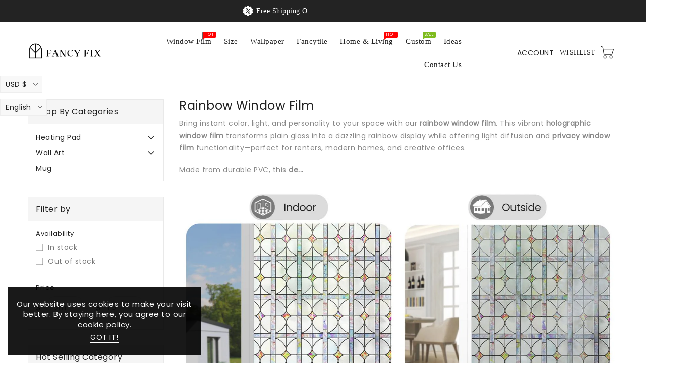

--- FILE ---
content_type: text/css
request_url: https://fancyfix.shop/cdn/shop/t/25/assets/theme.css?v=150886969567433810161751858842
body_size: 16532
content:
/** Shopify CDN: Minification failed

Line 559:1 Unexpected "}"
Line 2346:0 Unexpected "}"
Line 4940:0 Unexpected "}"

**/
.row{margin-left:-15px;margin-right:-15px}
.page-width::after {
	content: '';
	display: table;
	clear: both; 
}
.page-width {
	max-width: 1200px;
	margin: 0 auto; 
    padding-left: 15px;
    padding-right: 15px;
}
@media (max-width:1199px) {
	.page-width {
		max-width: 940px;
	}
}
@media (max-width:991px) {
	.page-width {
		max-width: 720px;
	}
}
@media (max-width:767px) {
	.page-width {
		max-width: 576px;
	}
}
@media (max-width:543px) {
	.page-width {
	max-width: auto;
	}
}
p {
color:#888;
}
@media (min-width:768px){
.slider-btn.btn , .service-btn.btn , .category-btn.btn , .story-btn.btn  , .view-all-btn .button {
position: relative;
display:inline-block;
overflow:hidden;
padding: 12px 53px 11px 19px;
 }
}

.slider-btn.btn:hover , .service-btn.btn:hover , .category-btn.btn:hover , .story-btn.btn:hover , .view-all-btn .button:hover{
 padding: 12px 25px 11px;
}

.owl-theme .owl-dots .owl-dot.active span{
    background:#DA6D8F!important;
    cursor: default;
    border: 1px solid #DA6D8F;
}
.owl-theme .owl-dots .owl-dot span{
    background:#fff !important;
  border:1px solid #DA6D8F;
}

/******************** main title  *********************/
  .section-header .sub-title {
   font-size: 16px;
   font-weight: 500;
   margin-bottom:8px;
   font-family: var(--font-title-family);
   color: var(--brand-secondary);
}

@media (max-width:991px) {
   .section-header .sub-title {
   	margin-bottom:5px;
  }
}
.section-header > h2 {
   font-size:38px;
   line-height:40px;
   letter-spacing: 0px;
   font-weight: 700;
   color: #232323;
   font-family: var(--font-title-family);
   text-transform: unset;
   position: relative;
   margin-bottom:30px;
   margin-top:0;
}
 @media (max-width: 1199px) {
   .section-header > h2 {
     font-size: 35px;
     line-height: 35px;
  }
}
 @media (max-width: 991px) {
   .section-header > h2 {
     font-size: 30px;
     line-height: 30px;
  }
}
 @media (max-width: 767px) {
   .section-header > h2 {
     font-size:25px;
     line-height:25px;
    margin-bottom:25px;
  }
}
 @media (max-width: 543px) {
   .section-header > h2 {
     margin-bottom:20px;
    }
}
 
/************************  featured Product  *********************/
.card-wrapper {
	border: 1px solid #eee;
    border-radius: 20px;
    overflow: hidden;
  	transition: .5s;
}
@media (min-width:768px){
.card-wrapper:hover{
  box-shadow:  0px 2px 24px #959da533;
 }
}
.card+.card-information{
    margin-bottom:3rem;
  	margin-top:0;
}

@media (max-width:767x) {
.card+.card-information{
margin-bottom:5rem;
 }
}
@media (max-width:543px){
.card+.card-information{
margin-bottom:1rem;
 }
}
@media (max-width:543px){
.collection .grid__item .card-wrapper .thumbnail-buttons, .template-search .grid__item .card-wrapper .thumbnail-buttons{
margin-top:6px;
 }
}
  .card--product .spr-badge{
    text-align:center;
    position:absolute;
    left:0;
    right:0;
    bottom: 10px;
  }
   @media (max-width: 543px) {
    .card--product .mobile-review .spr-badge{
     bottom: 4px;
    }
   }
.collectiongrid-layout-4 .grid__item  .card-information  .spr-badge{
 margin-bottom:3px; 
}
.collectiongrid-layout-4 .grid__item .card-information  .thumbnail-buttons{
bottom:12px;
}
  .card-information .card-information__wrapper{
    text-align:center;
  }
@media (max-width:767px) and (min-width:544px){
  .card-information .card-information__wrapper{
  padding-bottom:15px;
  }
}
  .card-information .card-information__text{
    padding-right:0;
    color: #232323;
    text-decoration: none;
    font-weight: 400;
    font-size: 16px;
    line-height: 18px;
    font-family: var(--font-body-family);
    text-transform: capitalize;
    margin: 0;
    margin-top:10px;
  }
@media (max-width:543px){
  .card-information .card-information__text{
  font-size:14px;
  }
}
  .card-information .price {
    justify-content:center;
   	transition: .5s;
}
@media (min-width:768px){
/* .card-wrapper:hover  .card-information .price{
opacity:0;
 } */
}
  .price--on-sale .price-item--regular,.price--on-sale,.price__regular .price-item--regular{
    color: #232323;
    vertical-align: inherit;
    font-size: 16px;
    font-weight: 500;
    letter-spacing: 0;
  }
@media (max-width:543px){
  .price--on-sale .price-item--regular, .price--on-sale, .price__regular .price-item--regular{
  font-size:14px;
  }
}
  
  .price--on-sale .price-item--regular{
    color: #888888;
  }
 .price-item--sale,.price--on-sale .price-item--sale{
    padding-left:5px;
  }

.template-404  .card-wrapper:hover .card-information .price,
.template-cart .card-wrapper:hover .card-information .price{
opacity:1;
}
  .product-desc{
     display:none;
     color:#787878;
     letter-spacing:0.5px;
    font-weight:400;
    line-height:24px;
  }
  .product-flags .sale {
    position: absolute;
    top: 10px;
    color: var(--sale-text-color);
    min-height: 40px;
    min-width: 40px;
    left: 10px;
    border-radius: 50%;
    background: var(--sale-bg-color);
    text-align: center;
    font-size: 10px;
    font-weight: 600;
    padding:0 4px;
    display:flex;
    align-items:center;
    justify-content:center;
    box-sizing: border-box;
    -webkit-transition: all .5s;
    -moz-transition: all .5s;
    -ms-transition: all .5s;
    -o-transition: all .5s;
    transition: all .5s;
  }
  @media (max-width: 543px) {
      .product-flags .sale {
        min-height: 20px;
        border-radius: 4px;
      }
  }
  .outstock-overlay{
    position: absolute;
    background: var(--soldout-bg-color);
    text-align: center;
    padding: 7px;
    width: auto;
    color: var(--soldout-text-color);
    display: block;
    font-size: 9px;
    font-weight: 600;
    border-radius: 4px;
    top: 10px;
    right: auto;
    left: 10px;
    line-height: 8px;
    -webkit-transition: all .6s;
    -moz-transition: all .6s;
    -ms-transition: all .6s;
    -o-transition: all .6s;
    transition: all .6s;
  }
 @media (max-width: 767px) {
    .outstock-overlay{
       display:none
    }
 }
  @media (min-width: 768px) {
    .outstock-overlay{
      opacity: 1;
      -webkit-transform: translateX(0px);
      -moz-transform: translateX(0px);
      -ms-transform: translateX(0px);
      -o-transform: translateX(0px);
      transform: translateX(0px);
    }
  }
  .template-index .list__item .card-wrapper:hover .outstock-overlay {
		opacity: 1;
      -webkit-transform: translateX(0px);
      -moz-transform: translateX(0px);
      -ms-transform: translateX(0px);
      -o-transform: translateX(0px);
      transform: translateX(0px);
}
.template-collection .list__item .card-wrapper:hover .outstock-overlay , .template-search .list__item .card-wrapper:hover .outstock-overlay

{
 	   opacity: 1;
      -webkit-transform: translateX(-100px);
      -moz-transform: translateX(-100px);
      -ms-transform: translateX(-100px);
      -o-transform: translateX(-100px);
      transform: translateX(-100px);
}

.template-404 .card-wrapper:hover .outstock-overlay,
.template-cart .card-wrapper:hover .outstock-overlay{
      opacity: 1;
      -webkit-transform: translateX(0px);
      -moz-transform: translateX(0px);
      -ms-transform: translateX(0px);
      -o-transform: translateX(0px);
      transform: translateX(0px);
}
  .spr-badge{
   line-height:1.2;
   margin-bottom:7px;
  }
@media (max-width:543px){
  .spr-badge{
  margin-bottom:4px;
  }
}
  .spr-badge .spr-starrating{
   margin: 0px;
  }
  .spr-badge .spr-badge-caption{
    display:none;
  }
 .spr-badge i {
    opacity: 1!important;
    height: unset;
    width: unset;
    top: 0;
    font-style: normal;
    margin: 0 1px;
}
  .spr-badge i.spr-icon-star:before,.spr-badge i.spr-icon-star-half-alt:before{
    display:none;
  }
 .spr-badge i.spr-icon:after {
   content: '\F005';
   font-family: "FontAwesome";
   color: #ccc;
   font-size: 14px;
   -webkit-transition: all 0.7s;
   -moz-transition: all 0.7s;
   -ms-transition: all 0.7s;
   -o-transition: all 0.7s;
   transition: all 0.7s;
}
 .spr-badge i.spr-icon-star-empty:before {
   display: none ! important;
}

 .spr-badge i.spr-icon-star:after{
   content: "\F005";
   font-family: "FontAwesome";
   color: #fec42d;
   font-size: 14px;
   -webkit-transition: all 0.7s;
   -moz-transition: all 0.7s;
   -ms-transition: all 0.7s;
   -o-transition: all 0.7s;
   transition: all 0.7s;
}
.spr-badge i.spr-icon-star-half-alt:after{
   content: "\f123";
   font-family:"FontAwesome";
   color: #FEC42D;
   font-size: 14px;
   -webkit-transition: all 0.7s;
   -moz-transition: all 0.7s;
   -ms-transition: all 0.7s;
   -o-transition: all 0.7s;
   transition: all 0.7s;
}
  .thumbnail-buttons {
	position: absolute;
	top: 10px;
    left: auto;
    right: 10px;
    bottom: auto;
}
/* @media (max-width:767px){
  .thumbnail-buttons{
  bottom:15px;
  }
} */
 .thumbnail-buttons .btn-info{
	 width:36px;
	 height:36px;
	 box-shadow: 0 0 4px 2px rgba(0, 0, 0, 0.1);
	 position: relative;
	 border: 0;
	 background-color: var(--product-btn-bg-color);
	 padding: 0;
     margin-right:2px;
	 display:inline-block;
     vertical-align:middle;
     cursor: pointer;
     border-radius: 50%;
     margin-right:5px;
	 margin-bottom: 5px;
	 -webkit-transition: all .5s ease-in-out;
	 -moz-transition: all .5s ease-in-out;
     -ms-transition: all .5s ease-in-out;
	 -o-transition: all .5s ease-in-out;
	 transition: all .5s ease-in-out;
}
@media (min-width:768px){
  .thumbnail-buttons .btn-info.wishlist {
     -webkit-transition: all 0.7s ease-in-out;
	 -moz-transition: all 0.7s ease-in-out;
     -ms-transition: all 0.7s ease-in-out;
	 -o-transition: all 0.7s ease-in-out;
	 transition: all 0.7s ease-in-out;
     }
  }
  @media (min-width:768px){
.thumbnail-buttons .btn-info.cart-btn {
  -webkit-transition: all .3s ease-in-out;
    -moz-transition: all .3s ease-in-out;
    -o-transition: all .3s ease-in-out;
    transition: all .3s ease-in-out;
    
  }
  } 
  
  .thumbnail-buttons .btn-info.sold-out{
      cursor: not-allowed;
  }
  .thumbnail-buttons .cart-btn.loading{
    background-color:var(--product-btn-bg-hover-color);
  }
  .thumbnail-buttons .cart-btn.loading svg{
     opacity:0;
  }
  .thumbnail-buttons .cart-btn.loading:before{
     position: absolute;
     content: "\f1ce";
     font-family: "FontAwesome";
     color: var(--product-icon-hover-color);
     width:36px;
     height:36px;
     display: flex;
     border-radius: 50%;
     align-items: center;
     justify-content: center;
     top: 0;
     left: 0;
     right: 0;
     margin: 0 auto;
       text-align:center;
     -webkit-animation: fa-spin2s infinite linear;
     -moz-animation: fa-spin 2s infinite linear;
     -o-animation: fa-spin 2s infinite linear;
     animation:fa-spin 2s infinite linear;
  }
  @media (max-width:543px){
  .thumbnail-buttons .cart-btn.loading:before{
     width:30px;
     height:30px;  
  }
  }    
  .thumbnail-buttons .wishlist .loader-btn{
    text-align:center;
    width:36px;
	height:36px;
    display: flex;
     border-radius: 50%;
    align-items: center;
    justify-content: center;
    background-color: var(--product-btn-bg-hover-color);
  }
  .thumbnail-buttons .wishlist .loader-btn i{
    color: var(--product-icon-hover-color);
    width:15px;
    height:15px;
  }
 @media (min-width: 768px) {
	 .thumbnail-buttons .btn-info {
		 opacity: 0;
		 -webkit-transform: translateX(-70px);
		 -moz-transform: translateX(-70px);
		 -ms-transform: translateX(-70px);
		 -o-transform: translateX(-70px);
		 transform: translateX(-70px);
       	 transition: all .4s ease-in-out;
	}
}
 .thumbnail-buttons .btn-info svg {
	 fill: var(--product-icon-color);
	 width:36px;
	 height:36px;
     -webkit-transition: all 0.2s;
	 -moz-transition: all 0.2s;
     -ms-transition: all 0.2s;
	 -o-transition: all 0.2s;
	 transition: all 0.2s;
}
@media (max-width: 543px){
 .thumbnail-buttons .btn-info svg {
    width: 30px;
    height: 30px;
 }
}
@media (max-width: 543px){
.thumbnail-buttons .btn-info, .thumbnail-buttons .wishlist .loader-btn {
    width: 30px;
    height: 30px;
 }
}
  .thumbnail-buttons .btn-info span {
	display:none;
} 
 .thumbnail-buttons .btn-info:hover{
	 background-color: var(--product-btn-bg-hover-color);
}
 .thumbnail-buttons .btn-info:hover svg {
	 fill: var(--product-icon-hover-color);
}
 @media (min-width: 768px) {
  .card-wrapper:hover .thumbnail-buttons .btn-info {
    opacity: 1;
    -webkit-transform: translateX(0px);
    -moz-transform: translateX(0px);
    -ms-transform: translateX(0px);
    -o-transform: translateX(0px);
    transform: translateX(0px);
  } 
  .card-wrapper:hover .outstock-overlay{
     opacity: 0;
     -webkit-transform: translateX(100px);
	-moz-transform: translateX(100px);
	-ms-transform: translateX(100px);
    -o-transform: translateX(100px);
    transform: translateX(100px);
  }
 }
 .template-index .card-wrapper:hover .outstock-overlay{
     opacity: 1;
     -webkit-transform: translateX(-100px);
	-moz-transform: translateX(-100px);
	-ms-transform: translateX(-100px);
    -o-transform: translateX(-100px);
    transform: translateX(-100px);
  }
 }
	@media (max-width: 543px) {
    .card-information .card-information__text{
      font-size:14px;
    }
    .price--on-sale .price-item--regular,.price--on-sale,.price__regular .price-item--regular{
      font-size: 14px;
    }
    .thumbnail-buttons .btn-info{
      width: 30px;
      height: 30px;
    }
    .thumbnail-buttons .wishlist .loader-btn{
      width: 30px;
      height: 30px;
    }
    .thumbnail-buttons .cart-btn.loading:before{
      width: 30px;
      height: 30px;
    }
    .thumbnail-buttons .btn-info svg {
      width: 30px;
      height: 30px;
    }
  }
.template-collection .list__item .card-wrapper:hover ,.template-search .list__item .card-wrapper:hover {
box-shadow:none;
}

.template-collection .list__item .card-wrapper:hover .card-information .price , .template-search .list__item .card-wrapper:hover .card-information .price {
opacity:1;
}
 
.template-collection .list__item .card-information .thumbnail-buttons .btn-info, .template-search .list__item .card-information .thumbnail-buttons .btn-info{
display:inline-block;
vertical-align: middle;
 opacity: 1;
 transform: translate(0);
}
.view-all-btn .button:after{
    content: "\f105";
    position: absolute;
    right:2px;
    top:2px;
    width: 39px;
    height: 39px;
    background: #fff;
    color: #509abd;
    font-size: 20px;
    border-radius: 50%;
    line-height: 40px;
    padding-left: 1px;
    font-family: FontAwesome;
    -webkit-transition: all 0.5s;
    -moz-transition: all 0.5s;
    -o-transition: all 0.5s;
    transition: all 0.5s;
}
@media (max-width:767px){
  .view-all-btn .button:after{
	display:none;
  }
}
.view-all-btn .button:hover:after{
	opacity:0;
	right:-40px;
 	-webkit-transition: all 0.5s;
    -moz-transition: all 0.5s;
    -o-transition: all 0.5s;
    transition: all 0.5s;
}
/***********color-swath*****************/
.variants-swatch .color-box{
    width:15px;
    height:15px;
    border-radius: 50%;
  display:block;
  background-position: center;
}
.variants-swatch .color_swatch{
  display:inline-block;
  vertical-align:middle;
}
.variants-swatch .color_swatch .swatch-label{
  display: block;
    border-radius: 50%;
     position: relative;
   letter-spacing: 0;
    width: 21px;
    height:21px;
    margin: 0 auto;
    border: 1px solid transparent;
    background: transparent;
    cursor: pointer;
    padding: 2px;
    box-sizing: border-box;
    transition: .5s;
}
.variants-swatch .color_swatch .swatch-label:hover{
   border: 1px solid #232323;
}
.variants-swatch .color_swatch .swatch-label.active{
  border: 1px solid #232323;
}
.variants-swatch .color_swatch .swatch-label .tool-tip{
  position: absolute;
    bottom: calc(100% + 8px);
    background: black;
    line-height: 22px;
    padding: 0 10px;
    color: #fff;
    font-size: 10px;
    border-radius: 0;
    left: 50%;
    transform: translate(-50%);
    pointer-events: none;
    opacity: 0;
    visibility: hidden;
    white-space: nowrap;
      transition: .5s;
}
.variants-swatch .color_swatch .swatch-label .tool-tip:before{
      bottom: -9px;
    content: "";
    position: absolute;
    border-width: 5px;
    border-style: solid;
    border-color: black transparent transparent;
    left: calc(50% - 5px);
}
.variants-swatch .color_swatch .swatch-label:hover .tool-tip{
    opacity: 1;
    visibility: visible;
}
.variants-swatch.show--more .group-swatch {
    display: inline!important;
}

  .variants-swatch .number-showmore{
    width: auto;
    height: 30px;
    display: inline-block;
    cursor: pointer;
    line-height: 30px;
    text-align: center;
    font-size: 13px;
    font-weight: 400;
    color: #969696;
    background: none;
    border: none;
  }
@media (max-width: 991px) {
  .variants-swatch .color-box{
    width: 14px;
    height: 14px;
  }
  .variants-swatch .color_swatch .swatch-label{
    width: 20px;
    height: 20px;
    padding: 2px;
  }
    .variants-swatch .number-showmore{
      line-height: 20px;
      height: 20px;
    }
}
.group-swatch {
  display: inline;
  vertical-align: middle;
  line-height: 1;
}
.variants-swatch .item-swatch-more {
  display: inline-block;
  vertical-align: middle;
}
.variants-swatch .swatch-minus,
.variants-swatch.show--more .swatch-plus{
  display: none;
}
.variants-swatch.show--more .swatch-minus {
  display: inline-block;
}
/******************************************************/
/*************************************** Header.css *****************************/
@media (min-width:1500px){
 .template-index  #header{
  position:absolute;
  left:0;
  right:0;
   }
}
 .nav-header{
  background:var(--navbar-background-color);
 }
 .nav-header .header-block {
  padding: 10px 0;
  position: relative;
}
.nav-header .header-block .header-icon svg{
width:24px;
height:24px;
fill:#fff;
}
 .nav-header .header-block .header-icon{
display:inline-block;
vertical-align:middle;
width:24px;
height:24px;
}
 .nav-header .header-block .typed{
 
  font-size: 14px;
  font-weight:400;
  line-height: 24px;
  font-family:var(--font-title-family);;
  display: inline-block;
  vertical-align: middle;
  width:25%;
  text-align:left;
 color:var(--navbar-text-color);
}
@media (max-width:1199px){
  .nav-header .header-block .typed{
	width:30%;
  }
}
@media (max-width:991px){
  .nav-header .header-block .typed{
	width:40%;
  }
}

@media (max-width:767px){
  .nav-header .header-block .typed{
	width:60%;
  }
}
@media (max-width:425px){
  .nav-header .header-block .typed{
	font-size:13px;
    width:68%;
  }
}
@media (max-width:380px){
  .nav-header .header-block .typed{
	font-size:13px;
    width:90%;
  }
}

.nav-header .header-block .typed a{
 color:var(--navbar-text-color);
}
.nav-header .header-block .offer-content{
display:none;
}
.template-index  #header .header-top{
padding-top:20px;
padding-bottom:0;
}
@media (max-width:1499px){
  .template-index #header .header-top{
  padding:15px 0;
  }
}
#header .header-top {
  position: relative;
  text-align: center;
  z-index: 1;
  border-bottom:1px solid #eee;
  padding:15px 0;
}
@media (max-width:1499px){
  #header .header-top{
  padding:15px 0;
  }
}
.template-index #header .header-top{
 border-bottom:none;
}

@media (min-width:1500px){
  #header .header-top .page-width{
    background-color: #fff;
  
  	}
}

@media (min-width:1500px){
  .template-index #header .header-top .page-width{
  	box-shadow: 0px 0px 7px 1px #00000029;
    border-radius: 50px;
    padding:15px;
  }
}
@media (min-width: 992px) {
  #header .header-top>.page-width>.row {
    display: flex;
    align-items: center;
  }
}

@media (max-width: 991px) {
  #header .header-top {
    overflow: hidden;
    padding: 6px 0;
    z-index: unset;
  }
}

#header .desktop-user-info {
  text-align: left;
  position: relative;
  display: inline-block;
 vertical-align: middle;
  text-transform:uppercase;
}

@media (max-width: 991px) {
  #header .desktop-user-info {
    text-align: center;
    width: 100%;
  }
}

#header .desktop-user-info .user_info,
#header .desktop-user-info .checkout,
#header .desktop-user-info .wishlist,
#header .desktop-user-info .contact {
  display: inline-block;
  vertical-align: middle;
  position: relative;
  -webkit-transition: all 0.5s;
  -moz-transition: all 0.5s;
  -o-transition: all 0.5s;
  transition: all 0.5s;
}

@media (max-width: 991px) {
  #header .desktop-user-info .user_info,
  #header .desktop-user-info .checkout,
  #header .desktop-user-info .wishlist,
  #header .desktop-user-info .contact {
    padding: 6px 8px;
  }
}

@media (max-width: 767px) {
  #header .desktop-user-info .user_info,
  #header .desktop-user-info .checkout,
  #header .desktop-user-info .wishlist,
  #header .desktop-user-info .contact {
    padding: 4px 6px;
  }
}

#header .desktop-user-info .user_info a,
#header .desktop-user-info .checkout a,
#header .desktop-user-info .wishlist a,
#header .desktop-user-info .contact a {
  color: var(--header-icon-color);
  font-family:var(--font-title-family);
  font-weight: 400;
  font-size: 14px;
  line-height: 22px;
  letter-spacing: 0.5px;
  -webkit-transition: all 0.5s;
  -moz-transition: all 0.5s;
  -o-transition: all 0.5s;
  transition: all 0.5s;
}

@media (max-width: 991px) {
  #header .desktop-user-info .user_info a,
  #header .desktop-user-info .checkout a,
  #header .desktop-user-info .wishlist a,
  #header .desktop-user-info .contact a {
    color: #fff;
  }
}

#header .desktop-user-info .user_info a:hover,
#header .desktop-user-info .checkout a:hover,
#header .desktop-user-info .wishlist a:hover,
#header .desktop-user-info .contact a:hover {
  color: var(--header-icon-hover-color);
}

#header .desktop-user-info div {
  position: relative;
}

#header .desktop-user-info div:after {
  content: '';
  position: absolute;
  right: -8px;
  top:2px !important;
  background:var(--header-icon-color);
  opacity:0.5;
  width: 1px;
  height: 16px;
  display:none;
}

@media (max-width: 991px) {
  #header .desktop-user-info div:after {
    top: 10px;
    background: rgba(255, 255, 255, 0.6);
  }
}

@media (max-width: 767px) {
  #header .desktop-user-info div:after {
    top: 8px;
  }
}

@media (min-width: 544px) and (max-width: 991px) {
  #header .desktop-user-info div:last-child {
    padding-right: 0;
  }
}

#header .desktop-user-info div:last-child:after {
  display: none;
}

/* @media (min-width: 992px) {
  #header .desktop-user-info div:first-child {
    padding-left: 0;
  }
} */

#header .header-logo-section {
  position: relative;
  text-align: left;
}
#header .header-logo-section img{
vertical-align:unset;
}
#header .header-logo-section .header__logo {
  margin: 0;
}

#header .header-logo-section .header__logo a {
  display: inline-block;
}

#header .header-logo-section .header__logo a.site-header__logo-link {
  color: var(--header-icon-color);
  font-weight: 400;
  font-size: 18px;
}

#header .header-logo-section.logo-left {
  text-align: left;
}

@media (max-width: 991px) {
  #header .header-logo-section.logo-left {
    text-align: center;
  }
}

#_desktop_search,
#_mobile_search {
  cursor: pointer;
  position: relative;
  padding: 0;
  display: inline-block;
  vertical-align:middle;
}
#_desktop_search .search-toggle,
#_mobile_search .search-toggle {
  width: 40px;
  height: 40px;
  display: block;
  -webkit-transition: all 0.5s;
  -moz-transition: all 0.5s;
  -o-transition: all 0.5s;
  transition: all 0.5s;
  cursor: pointer;
}

#_desktop_search .search-toggle svg,
#_mobile_search .search-toggle svg {
  width: 40px;
  height: 40px;
  fill: var(--header-icon-color);
  -webkit-transition: all 0.2s;
  -moz-transition: all 0.2s;
  -o-transition: all 0.2s;
  transition: all 0.2s;
}

@media (max-width: 991px) {
  #_desktop_search .search-toggle svg,
  #_mobile_search .search-toggle svg {
    fill: #232323;
  }
}

@media (min-width: 992px) {
  #_desktop_search .search-toggle:hover svg,
  #_mobile_search .search-toggle:hover svg {
    fill: var(--header-icon-hover-color);
  }
}

#_desktop_search .search-info,
#_mobile_search .search-info {
  position: absolute;
  right: 0;
  top: 40px;
  z-index: 99;
}

@media (max-width: 991px) {
  #_desktop_search .search-info,
  #_mobile_search .search-info {
    left: 0;
    right: auto;
  }
}

#_desktop_search .search-info form,
#_mobile_search .search-info form {
  width: 100%;
  max-width: 400px;
}

#_desktop_search .search-info form .search-tag,
#_mobile_search .search-info form .search-tag {
  display: none;
}

#_desktop_search .search-info .search__input,
#_mobile_search .search-info .search__input {
  min-width: 280px;
  width: 100%;
  border: 1px solid #e7e7e7;
  border-radius: 0;
  height: 40px;
  padding: 5px 15px;
  padding-right: 40px;
  margin: 0;
  background: #fff;
  text-transform: capitalize;
  font-size: 14px;
  font-weight: 400;
  letter-spacing: 0.8px;
  color: #777;
}

@media (max-width: 375px) {
  #_desktop_search .search-info .search__input,
  #_mobile_search .search-info .search__input {
    min-width: 240px;
  }
}

#_desktop_search .search-info .search__input:hover+.btn--link,
#_mobile_search .search-info .search__input:hover+.btn--link {
  opacity: 1;
}

#_desktop_search .search-info .search__input::-moz-placeholder,
#_mobile_search .search-info .search__input::-moz-placeholder {
  color: #777;
  opacity: 1;
}

#_desktop_search .search-info .search__input::-webkit-input-placeholder,
#_mobile_search .search-info .search__input::-webkit-input-placeholder {
  color: #777;
  opacity: 1;
}

#_desktop_search .search-info .search__input:focus,
#_mobile_search .search-info .search__input:focus {
  background: #fff;
}

#_desktop_search .search-info .search-header__submit,
#_mobile_search .search-info .search-header__submit {
  position: absolute;
  right: 0;
  top: 0;
  border: none;
  background: transparent;
  height: 40px;
  width: 40px;
  font-size: 15px;
  font-weight: 400;
  color: #232323;
  line-height: 35px;
  text-align: center;
  padding: 0;
  cursor:pointer;
  outline: none;
  z-index: 11;
  -ms-transition: all 0.5s;
  -webkit-transition: all 0.5s;
  -moz-transition: all 0.5s;
  -o-transition: all 0.5s;
  transition: all 0.5s;
}

#_desktop_search .search-info .search-header__submit:place-holder,
#_mobile_search .search-info .search-header__submit:place-holder {
  opacity: 1;
}

#_desktop_search .search-info .search-header__submit.btn--link:hover,
#_mobile_search .search-info .search-header__submit.btn--link:hover,
#_desktop_search .search-info .search-header__submit.btn--link:focus,
#_mobile_search .search-info .search-header__submit.btn--link:focus {
  opacity: 1;
}

#_desktop_search .search-info .search-header__submit .icon__fallback-text,
#_mobile_search .search-info .search-header__submit .icon__fallback-text {
  display: none;
  color: #fff;
  position: unset !important;
  height: 35px;
  width: auto;
  line-height: 32px;
  font-size: 16px;
  -webkit-transition: all 0.5s;
  -moz-transition: all 0.5s;
  -o-transition: all 0.5s;
  transition: all 0.5s;
}

@media (max-width: 543px) {
  #_desktop_search .search-info .search-header__submit .icon__fallback-text,
  #_mobile_search .search-info .search-header__submit .icon__fallback-text {
    /* If media is below 544 */
    font-size: 14px;
  }
}

#_desktop_search .search-info .search-header__submit .search-logo,
#_mobile_search .search-info .search-header__submit .search-logo {
  display: block;
}

#_desktop_search .search-info .search-header__submit .search-logo i,
#_mobile_search .search-info .search-header__submit .search-logo i {
  color: #222;
}

#_desktop_search .search-info .search-header__submit .search-logo:hover i,
#_mobile_search .search-info .search-header__submit .search-logo:hover i {
  color: var(--brand-secondary);
}

#_desktop_search .search-info .search-results li a img,
#_mobile_search .search-info .search-results li a img {
  border: 1px solid #e9e9e9;
}

#_desktop_search .search-info .search-results li a .price,
#_mobile_search .search-info .search-results li a .price {
  padding-top: 0;
}

#_desktop_user_info,
#_mobile_user_info {
  cursor: pointer;
  position: relative;
  display: inline-block;
  -webkit-transition: all 0.5s;
  -moz-transition: all 0.5s;
  -o-transition: all 0.5s;
  transition: all 0.5s;
}
#_desktop_user_info{
padding-right:7px;
}
  #_desktop_user_info .user-name{ 
    color:var(--header-icon-color);
    display:inline-block;
    vertical-align:middle;
    -webkit-transition: all 0.2s;
  -moz-transition: all 0.2s;
  -o-transition: all 0.2s;
  transition: all 0.2s;
}
#_desktop_user_info:hover .user-name{
color: var(--header-icon-hover-color);
}
#_desktop_user_info{
text-transform:uppercase;
}
#_desktop_user_info #user-notification,
#_mobile_user_info #user-notification{
      background-color: #fff;
    border: 1px solid #e9e9e9;
    padding: 20px;
    position: absolute;
    right: 0;
    left: auto;
    text-align: left;
    width: 350px;
    z-index: 9;
   overflow:hidden;
}
@media (max-width: 543px) {
  #_desktop_user_info #user-notification,
  #_mobile_user_info #user-notification{
      width: 300px;
  }
}
  @media (max-width: 480px) {
    #_desktop_user_info #user-notification,
    #_mobile_user_info #user-notification{
      width: 280px;
    }
  }
   @media (max-width: 375px) {
    #_desktop_user_info #user-notification,
    #_mobile_user_info #user-notification{
      width: 260px;
    }
  }
.toggle-dropdown{
   right: 0;
   visibility: hidden;
   opacity: 0;
   transform: scale(0);
   transition: opacity .25s ease-in-out,transform .25s ease-in-out,visibility .25s ease-in-out;
   will-change: transform;
 }
.toggle-dropdown.active{
    visibility: visible;
    opacity: 1;
    transition: opacity .4s cubic-bezier(0, 1, .4, 1),transform .4s cubic-bezier(.18, 1.25, .4, 1),visibility .4s linear;
    transform: scale(1);
 }
  
  .ishi-panel-data{
    visibility: hidden;
    transition: transform .5s cubic-bezier(.23, 1, .32, 1),visibility .5s cubic-bezier(.23, 1, .32, 1);
    width:100%;
    position:absolute;
    top: 0;
    left: 0;
    background:#fff;
  }
   .ishi-panel-data-slide{
    top: 0;
    left: 0;
    transform: translateX(100%);
  }
  .ishi-panel-data-default{
     transform: translateX(-100%);
  }
  .ishi-panel-data.active{
     transform: translateX(0);
     visibility: visible;
     position:unset;
  }
 
#_desktop_user_info #user-notification .customer.login,
#_mobile_user_info #user-notification .customer.login{
   max-width: 100%; 
   padding: 0;
   box-shadow: none;
   margin-bottom: 0;
} 
#_desktop_user_info #user-notification .customer.login h2,
#_mobile_user_info #user-notification .customer.login h2{
  margin-top:0;
}
#_desktop_user_info #user-notification .customer.login .forgot,
#_mobile_user_info #user-notification .customer.login .forgot{
  float: right;
  display: block;
  margin-bottom: 15px;
  font-size: 13px;
}
#_desktop_user_info #user-notification .customer.login p,
#_mobile_user_info #user-notification .customer.login p{
  margin-bottom:0;
   color:#232323;
}
#_desktop_user_info #user-notification .customer.login form,
#_mobile_user_info #user-notification .customer.login form{
  margin-top:20px;
}
#_desktop_user_info #user-notification .customer.login .btn,
#_mobile_user_info #user-notification .customer.login .btn{
    display: block;
    float: none;
    width: 100%;
    font-size: 16px;
    font-weight: 400;
    line-height: 20px;
    margin-bottom: 15px;
    margin-top: 0;
  
}
  #_desktop_user_info #user-notification .customer.login #create_customer .btn,
  #_mobile_user_info #user-notification .customer.login #create_customer .btn{
      margin-top: 20px;
  }
  #_desktop_user_info #user-notification .customer.login button,
  #_mobile_user_info #user-notification .customer.login button{
         margin: 15px 0 0;
    display: block;
    width: 100%;
  }
  #_desktop_user_info #user-notification .customer.login .field input,
  #_mobile_user_info #user-notification .customer.login .field input{
    padding:10px;
    height: 4rem;
  }
  #_desktop_user_info #user-notification .customer.login .field input:-webkit-autofill,
  #_mobile_user_info #user-notification .customer.login .field input:-webkit-autofill,
  #_desktop_user_info #user-notification .customer.login .field input:focus,
  #_mobile_user_info #user-notification .customer.login .field input:focus,
  #_desktop_user_info #user-notification .customer.login .field input:not(:placeholder-shown),
  #_mobile_user_info #user-notification .customer.login .field input:not(:placeholder-shown),
  #_desktop_user_info #user-notification .customer.login .field input:-webkit-autofill,
  #_mobile_user_info #user-notification .customer.login .field input:-webkit-autofill {
    padding: 1.7rem 1.5rem 0.8rem;
  }
  #_desktop_user_info #user-notification .customer.login .field label,
  #_mobile_user_info #user-notification .customer.login .field label{
    top: 1rem;
  }
  #_desktop_user_info #user-notification .customer.login .field input:-webkit-autofill~label,
  #_mobile_user_info #user-notification .customer.login .field input:-webkit-autofill~label,
  #_desktop_user_info #user-notification .customer.login .field input:focus~label,
  #_mobile_user_info #user-notification .customer.login .field input:focus~label,
  #_desktop_user_info #user-notification .customer.login .field input:not(:placeholder-shown)~label,
  #_mobile_user_info #user-notification .customer.login .field input:not(:placeholder-shown)~label {
    top: 0.2rem;
  }
  #_desktop_user_info #user-notification .customer.login .field,
  #_mobile_user_info #user-notification .customer.login .field{
        margin: 1.5rem 0 0 0;
  }
#_desktop_user_info .userinfo-title,
#_mobile_user_info .userinfo-title {
  cursor: pointer;
  display:block;
}

#_desktop_user_info .userinfo-title .userinfo-toggle,
#_mobile_user_info .userinfo-title .userinfo-toggle {
  display: inline-block;
  vertical-align: middle;
}

#_desktop_user_info .userinfo-title .userinfo-toggle svg,
#_mobile_user_info .userinfo-title .userinfo-toggle svg {
  fill: var(--header-icon-color);
  display: inline-block;
  vertical-align: middle;
  width: 40px;
  height: 40px;
  -webkit-transition: all 0.2s;
  -moz-transition: all 0.2s;
  -o-transition: all 0.2s;
  transition: all 0.2s;
}
@media (min-width: 992px) {
  #_desktop_user_info:hover .userinfo-title .userinfo-toggle svg,
  #_mobile_user_info:hover .userinfo-title .userinfo-toggle svg {
    fill: var(--header-icon-hover-color);
  }
}
@media (max-width: 991px) {
  #_desktop_user_info .userinfo-title .userinfo-toggle svg,
  #_mobile_user_info .userinfo-title .userinfo-toggle svg {
    fill: #232323;
  }
}

#_desktop_cart,
#_mobile_cart {
  position: relative;
  display: inline-block;
  vertical-align:middle;
}


#_desktop_cart .cart-display .cart-logo,
#_mobile_cart .cart-display .cart-logo {
  display: inline-block;
  vertical-align: middle;
  -webkit-transition: all 0.5s;
  -moz-transition: all 0.5s;
  -o-transition: all 0.5s;
  transition: all 0.5s;
      cursor: pointer;
}

#_desktop_cart .cart-display .cart-logo svg,
#_mobile_cart .cart-display .cart-logo svg {
  width: 40px;
  height: 40px;
  display: inline-block;
  vertical-align: middle;
  fill: var(--header-icon-color);
  -webkit-transition: all 0.2s;
  -moz-transition: all 0.2s;
  -o-transition: all 0.2s;
  transition: all 0.2s;
}

@media (max-width: 991px) {
  #_desktop_cart .cart-display .cart-logo svg,
  #_mobile_cart .cart-display .cart-logo svg {
    fill: #232323;
  }
}
  @media (min-width: 992px) {
  #_desktop_cart .cart-display .cart-logo:hover svg,
  #_mobile_cart .cart-display .cart-logo:hover svg {
    fill: var(--header-icon-hover-color);
  }
}
#_desktop_cart .cart-display .cart-count-bubble:empty,
#_mobile_cart .cart-display .cart-count-bubble:empty{
  display: none;
}

#_desktop_cart .cart-display .cart-count-bubble,
#_mobile_cart .cart-display .cart-count-bubble {
  background-color: var(--button-bg-color);
  border-radius: 50%;
  color: var(--button-text-color);
  font-size: 11px;
  font-weight: 400;
  height: 15px;
  left: auto;
  position: absolute;
  right: 3px;
  text-align: center;
  top: 2px;
  bottom:auto;
  display: flex;
  justify-content: center;
  align-items: center;
  width: 15px;
  line-height: 15px;
  -webkit-transition: all 0.5s;
  -moz-transition: all 0.5s;
  -o-transition: all 0.5s;
  transition: all 0.5s;
}

@media (max-width: 991px) {
  #_desktop_cart .cart-display .cart-count-bubble,
  #_mobile_cart .cart-display .cart-count-bubble {
    border-radius: 50%;
    top: 4px;
    right: 6px;
    width: 14px;
    line-height: 14px;
    height: 14px;
  }
}
.header-right {
text-align:right;
}

/*-------------fixed-header--------------*/
.desktop-megamenu{
    text-align: left;
  	position:unset;
}

.header-menu{
position:unset;
}
.fixed-header {
  position: fixed !important;
  border: none !important;
  margin: 0 !important;
  top: 0;
  left: 0;
  width: 100%;
  max-width: 100%;
  z-index: 99 !important;
  right: 0;
  background-color:#fff;
  padding: 0;
  box-shadow: 0 0 4px 2px rgba(0, 0, 0, 0.1);
  animation: slide-down 0.7s;
  -moz-animation: slide-down 0.7s;
  -webkit-animation: slide-down 0.7s;
  -o-animation: slide-down 0.7s;
  overflow: visible;
}
@keyframes slide-down {
   0% {
     transform: translateY(-100%);
     -webkit-transform: translateY(-100%);
     -ms-transform: translateY(-100%);
     -o-transform: translateY(-100%);
     -moz-transform: translateY(-100%);
  }
   100% {
     transform: translateY(0);
     -webkit-transform: translateY(0);
     -ms-transform: translateY(0);
     -o-transform: translateY(0);
     -moz-transform: translateY(0);
  }
}

.template-index   .wrapper-nav{
     min-height:44px;
  } 
@media (max-width:1499px){
 .template-index   .wrapper-nav{
  min-height:0;
  }
}
#shopify-section-Ishi_megamenu {
  float: none;
  text-align: center;
}
.navfullwidth{
	position:relative;
}
#_desktop_top_menu {
  padding: 0;
}
.header-menu{
text-align:end;
}

#_desktop_top_menu #top-menu .sub-menu {
  position: absolute;
  top: 70%;
  left:0px;
  right:0px;
  background: #fff;
  border: none;
  width: auto;
  z-index: 18;
  overflow: hidden;
  padding:30px;
  border-radius: 0;
  visibility: hidden;
  text-align: center;
  -webkit-transition: all 0.5s;
  -moz-transition: all 0.5s;
  -o-transition: all 0.5s;
  transition: all 0.5s;
  opacity: 0;
  box-shadow: 0 0 0 1px rgba(0, 0, 0, 0.1);
  transform: translateY(60px);
  -webkit-transform: translateY(60px);
  -ms-transform: translateY(60px);
  -o-transform: translateY(60px);
  -moz-transform: translateY(60px);
}
#_desktop_top_menu #top-menu .sub-menu.spacesmall {
  padding: 15px;
}
@media (min-width: 992px) {
   #_desktop_top_menu #top-menu .sub-menu.col-1 {
    width: 160px;
  }
  #_desktop_top_menu #top-menu .sub-menu.col-2 {
    width: 430px;
    margin: 0 auto;
  }
  #_desktop_top_menu #top-menu .sub-menu.col-3 {
    width: 690px;
    margin: 0 auto;
  }
  #_desktop_top_menu #top-menu .sub-menu.col-4 {
    width: 920px;
    margin: 0 auto;
  }
  #_desktop_top_menu #top-menu .sub-menu.col-5{
    width: 85%;
    margin: 0 auto;
  }
}
@media (min-width: 992px) and (max-width: 1199px) {
  #_desktop_top_menu #top-menu .sub-menu.col-5{
    padding:15px;
    width: 95%;
  }
}

#_desktop_top_menu #top-menu>li:hover:hover .sub-menu {
  top: 100%;
  opacity: 1;
  transform: translateY(0);
  visibility: visible;
}

#top-menu h3 {
  position: relative;
  margin: 0;
  letter-spacing: 0.5px;
  font-size: 17px;
  font-weight: 500;
}

@media (max-width: 991px) {
  #top-menu h3 {
    font-size: 15px;
    font-weight: 400;
  }
}

#top-menu>li {
  display: inline-block;
  vertical-align: middle;
  position: relative;
}

#top-menu>li:last-child .dropdown-item:after {
  display: none;
}

@media (max-width: 991px) {
  #top-menu>li {
    display: block;
    padding: 15px 0;
    border-bottom: 1px solid #eee;
  }
  #top-menu>li:last-child {
    border-bottom: none;
  }
}

#top-menu>li .dropdown-item {
  white-space: normal;
}

#top-menu>li>a {
  display: block;
  padding: 13px 10px;
  position: relative;
}

@media (max-width: 991px) {
  #top-menu>li>a {
    /* If media is below 992 */
    display: inline-block;
    vertical-align: middle;
    padding: 15px;
  }
}

@media (min-width: 992px) and (max-width: 1199px) {
  #top-menu>li>a {
    padding: 15px 10px;
  }
}

#top-menu>li>a .title {
  color: var(--header-icon-color);
  font-weight: 400;
  font-size: 15px;
  line-height: 20px;
  font-family: var(--font-title-family);
  -webkit-transition: all 0.5s;
  -moz-transition: all 0.5s;
  -o-transition: all 0.5s;
  transition: all 0.5s;
}

@media (max-width: 991px) {
  #top-menu>li>a .title {
    /* If media is below 992 */
    float: left;
    color: #232323;
    line-height: 20px;
    font-weight: 400;
    font-size: 16px;
  }
}

#top-menu>li>a i {
  display: none;
}

#top-menu>li>a span {
  background: #f00 none repeat scroll 0 0;
  border-radius: 2px;
  font-family: var(--font-body-family);
  font-size: 8px;
  font-weight: 500;
  padding: 2px 4px;
  position: absolute;
  top: 4px;
  letter-spacing: 0.5px;
  color: #fff;
  line-height: 8px;
  right: 1px;
  z-index: 0;
}
.top-menu  .card-wrapper{
border:none;
width:140px;
}
.top-menu .card-wrapper:hover{
box-shadow:none;
}
.top-menu .card-wrapper:hover .card-information .price{
opacity:1;
}
.top-menu .card--product{
border:1px solid #eee;
margin:4px;
}

.top-menu .card+.card-information{
margin-bottom:0;
}
.top-menu .card-information .card-information__text a{
padding-bottom:0;
}
.top-menu .card-information .card-information__text a:hover{
color:#666;
}
@media (max-width: 1199px) {
  #top-menu>li>a span {
    right: -7px;
    top: 3px;
  }
}

@media (max-width: 991px) {
  #top-menu>li>a span {
    display: none;
  }
}

@media (max-width: 991px) {
  #top-menu>li>a span {
    /* If media is below 992 */
    padding: 0 3px;
    top: 0px;
    float: right;
    left: auto;
    right: 0;
    position: relative;
    margin: 0 6px;
  }
}

#top-menu>li>a span.new {
  background: #666 none repeat scroll 0 0;
}


@media (min-width: 992px) {
  #top-menu>li>a span.new:before {
    border-top: 5px solid #666;
  }
}

#top-menu>li>a span.sale {
  background: #7fbc1e none repeat scroll 0 0;
}


@media (min-width: 992px) {
  #top-menu>li>a span.sale:before {
    border-top: 5px solid #7fbc1e;
  }
}

@media (min-width: 992px) {
  #top-menu>li>a span:before {
    content: '';
    position: absolute;
    bottom: -4px;
    left: 0;
    width: 0;
    height: 0;
    border: 0 solid transparent;
    border-top-width: 0px;
    border-right-width: 0px;
    border-left-width: 0px;
    border-top-style: solid;
    border-top-color: transparent;
    border-left-width: 0px;
    border-right-width: 6px;
    border-top: 5px solid #f00;
    -moz-transform: scale(0.9999);
  }
}

@media (min-width: 992px) {
  #top-menu>li>a:hover .title {
    color: var( --header-icon-hover-color);
  }
}
  .top-menu.mainmenu-dropdown {
  overflow: hidden;
  position:relative;
  display: grid;
  grid-template-columns: repeat(6,1fr);
  grid-column-gap: 30px;
  grid-row-gap: 30px;
}
.col-2 .top-menu.mainmenu-dropdown {
   grid-template-columns: repeat(2,1fr);
}
.col-3 .top-menu.mainmenu-dropdown {
   grid-template-columns: repeat(3,1fr);
}
.col-4 .top-menu.mainmenu-dropdown {
   grid-template-columns: repeat(4,1fr);
}
.col-5 .top-menu.mainmenu-dropdown {
   grid-template-columns: repeat(5,1fr);
}
@media (max-width: 1199px) {
  .col-5 .top-menu.mainmenu-dropdown{
    grid-column-gap: 15px;
  }
}
.col-1 .top-menu.mainmenu-dropdown {
   display:block;
}

/* .top-menu.mainmenu-dropdown {
  display: block;
  position: relative;
  overflow: hidden;
} */

.top-menu.mainmenu-dropdown .sub-category {
  text-align: left;
  float: left;
  margin-bottom: 0px;
}

@media (max-width: 991px) {
  .top-menu.mainmenu-dropdown .sub-category {
    /* If media is below 992 */
    padding: 10px 0;
  }
}

.top-menu.mainmenu-dropdown .sub-category>a {
  padding-bottom: 4px;
  margin-bottom: 17px;
  position: relative;
}

.top-menu.mainmenu-dropdown .sub-category>a:before {
  border-top: 1px solid #ddd;
  bottom: -7px;
  content: "";
  position: absolute;
  left: 0;
  width: 50%;
}

@media (max-width: 991px) {
  .top-menu.mainmenu-dropdown .sub-category>a:before {
    /* If media is below 992 */
    display: none;
  }
}

.top-menu.mainmenu-dropdown .sub-category>a .inner-title {
  color: #232323;
}

.top-menu.mainmenu-dropdown .sub-category>a h3 {
  color: var(--brand-secondary);
  display: block;
  text-transform: capitalize;
  font-weight: 400;
  font-size: 14px;
}

@media (min-width: 992px) {
  .top-menu.mainmenu-dropdown .sub-category>a h3 {
    /* If media is above 991 */
    font-size: 15px;
  }
}

.top-menu.mainmenu-dropdown .sub-category ul .category:last-child a {
  padding-bottom: 0;
}

.top-menu.mainmenu-dropdown li a {
  font-family: var(--font-body-family);
  padding-bottom: 8px;
  font-size: 14px;
  display: block;
  color: #666;
  font-weight: 400;
}

@media (max-width: 991px) {
  .top-menu.mainmenu-dropdown li a {
    color: #232323;
  }
}

@media (min-width: 992px) {
  .top-menu.mainmenu-dropdown li a:hover {
    color: #232323;
  }
}

.top-menu .collapse {
  display: inherit;
}

.top-menu .popover {
  max-width: inherit;
}

.sub-menu .img-container {
  clear: both;
 
}

@media (max-width: 991px) {
  .sub-menu .img-container {
    /* If media is below 992 */
    display: none;
  }
}

.grid__item--Ishi_megamenu .card-wrapper{
    width: 140px;
}
  .grid__item--Ishi_megamenu .card-wrapper .card--product a{
   padding:0;
  }
  .grid__item--Ishi_megamenu .card-information .card-information__wrapper{
    text-align:left;
  }
  .grid__item--Ishi_megamenu .card-information .price{
      justify-content: inherit;
  }
  .grid__item--Ishi_megamenu .card-information .card-information__text a{
    padding:0;
    color: #666 !important;
  }
  
  
#mobile_top_menu_wrapper {
  position: fixed;
  top: 0;
  left: 0;
  width: 300px;
  bottom: 0;
  background: white;
  z-index: 9999;
  overflow-y: auto;
  overflow-x: auto;
}

#mobile_top_menu_wrapper #top_menu_closer {
  cursor: pointer;
  padding: 15px 15px 10px;
  text-align: right;
}

#mobile_top_menu_wrapper #top_menu_closer svg {
  width:18px;
  height:18px;
  color: #232323;
}

#mobile_top_menu_wrapper #_mobile_top_menu {
  padding: 0 15px;
}

#mobile_top_menu_wrapper #top-menu {
  margin-bottom: 0;
  text-align: left;
  display: block;
  padding: 0;
}

#mobile_top_menu_wrapper .top-menu .collapse-icons[aria-expanded="true"] .add {
  display: none;
}

#mobile_top_menu_wrapper .top-menu .collapse-icons[aria-expanded="true"] .remove {
  display: block;
}

#mobile_top_menu_wrapper .top-menu .collapse-icons .remove {
  display: none;
}

#mobile_top_menu_wrapper .top-menu .navbar-toggler {
  display: inline-block;
  padding: 0;
  position: absolute;
  right: 0;
  cursor: pointer;
  color: #333;
}

#mobile_top_menu_wrapper .top-menu .navbar-toggler i {
  font-size: 24px;
}

#mobile_top_menu_wrapper .top-menu a {
  padding: 0;
  margin: 0;
}

#mobile_top_menu_wrapper .top-menu .collapse {
  display: none;
}

#mobile_top_menu_wrapper .top-menu .collapse.in {
  display: block;
}

#mobile_top_menu_wrapper .top-menu .sub-menu {
  box-shadow: none;
  z-index: inherit;
  position: static;
  overflow: hidden;
  margin-left: 0;
  width: 100%;
  min-width: 100%;
  border: none;
}

#mobile_top_menu_wrapper .top-menu .sub-menu.collapse {
  display: none;
}

#mobile_top_menu_wrapper .top-menu .sub-menu.collapse.in {
  display: block;
}

#mobile_top_menu_wrapper .top-menu .sub-menu ul {
  margin: 0;
  padding: 0;
}

#mobile_top_menu_wrapper .top-menu .sub-menu ul>li {
  float: none;
  margin: 0;
}

#mobile_top_menu_wrapper .top-menu .sub-menu ul>li a {
  text-transform: none;
}

#mobile_top_menu_wrapper .top-menu .sub-menu ul {
  padding: 10px 0 0 15px;
}

#mobile_top_menu_wrapper .top-menu .sub-menu .mainmenu-dropdown li a {
  display: inline-block;
}

#mobile_top_menu_wrapper .top-menu .sub-menu .mainmenu-dropdown .sub-category .top-menu .category {
  padding: 10px 0 5px;
}

#mobile_top_menu_wrapper .top-menu .sub-menu .mainmenu-dropdown .sub-category .top-menu .category a {
  font-size: 14px;
}

#mobile_top_menu_wrapper .top-menu .popover {
  border-radius: 0;
}

.mobile-menu-overlay {
  background-color: rgba(0, 0, 0, .5);
  height: 100%;
  left: 0;
  opacity: 0;
  position: fixed;
  top: 0;
  transition: opacity 200ms, visibility 0ms 200ms;
  visibility: hidden;
  width: 100%;
  z-index: 9998;
  -webkit-transition: all 0.5s;
  -moz-transition: all 0.5s;
  -o-transition: all 0.5s;
  transition: all 0.5s;
}

.mobile-menu-overlay.active {
  opacity: 1;
  visibility: visible;
}
.mobile-navmenu{
  min-height: 60px;
}


@media (max-width: 991px) {
  .mobile-width {
    background-color: #fff;
    padding:10px 0;
    border-bottom:1px solid #e9e9e9;
  }
}
@media (max-width: 991px) {
  .template-index .mobile-width{
     border:none;
  }
}
.mobile-width .mobile-width-left {
  width: 30%;
    padding:0 5px;
    display: flex;
    align-items: center;
}

.mobile-width .mobile-width-left #menu-icon {
  cursor: pointer;
}

.mobile-width .mobile-width-left #menu-icon svg {
  width: 40px;
  height: 40px;
  display: inline-block;
  vertical-align: middle;
  fill: #232323;
}

.mobile-width #_mobile_logo {
    width: 40%;
    margin: 0 auto;
    text-align: center;
    padding: 0 5px;
}
.mobile-width .mobile-width-right {
     width: 30%;
    padding: 0 5px;
    display: flex;
    align-items: center;
    justify-content: flex-end;
}
.mobile-width .page-width>.row {
  display: flex;
  align-items: center;
}

@media (max-width: 1400px) {
  #top-menu h3 {
    font-size: 16px;
  }
}
@media (min-width: 992px) and (max-width: 1199px) {
  #top-menu h3 {
    font-size: 15px;
  }
}

#top-menu>li.menularge {
  position:unset;
}

@media (max-width: 991px) {
  #top-menu>li.menularge{
    position:relative;
  }
}
.template-index #_desktop_top_menu #top-menu>li.menularge .sub-menu {
 top:84px !important;
}
@media (max-width:1499px){
.template-index #_desktop_top_menu #top-menu>li.menularge .sub-menu{
top:65px !important;
}
}
#_desktop_top_menu #top-menu>li.menularge .sub-menu {
 top:65px !important;
}

.fixed-header #_desktop_top_menu #top-menu>li.menularge .sub-menu {
  top:65px !important;
}
.template-list-collections #_desktop_top_menu #top-menu>li.menularge .sub-menu{
top:65px !important;
}
@media (max-width: 991px) {
  .top-menu.mainmenu-dropdown {
      display: block;
  }
}
/* @media (max-width:1499px){
.template-index #_desktop_top_menu #top-menu>li.menularge .sub-menu {
 top:65px !important;
} */
.top-menu.mainmenu-dropdown .sub-category.img-container a {
  padding-bottom: 0;
  margin-bottom: 0;
}
.top-menu.mainmenu-dropdown .sub-category.img-container a:before {
  display:none;
}

#_mobile_top_menu #top-menu .sub-menu.col-1 .top-menu.mainmenu-dropdown {
  padding:0;
}

#_mobile_top_menu #top-menu .sub-menu.col-1 .top-menu.mainmenu-dropdown .sub-category.panel {
  padding:0;
}
  .template-index   #header .fixed-header.header-top {
  padding-top:0;
}
@media (max-width:1499px){
  .template-index #header .fixed-header.header-top{
  padding-top:15px;
  }
}
 .template-index #header .fixed-header.header-top .page-width{
	box-shadow:none;
}

/******************************** Footer.css *******************************/
 .footer.footerimage {
   background-position: center;
   background-repeat: no-repeat;
   background-size: cover;
}
.footer.footer-color {
  background-color:var(--footer-bg-color);
  border-top: 1px solid #eee;
}
@media screen and (max-width: 991px) {
  .footer .grid {
    display: block;
    margin-left: 0;
  }
  .footer-block.grid__item {
    padding: 0;
    margin: 0 0 0.5rem;
    width: 100%;
    overflow:hidden;
  }

  .footer-block.grid__item:first-child {
    margin-top: 0;
  }
}

.footer__content-top {
  padding-bottom:2rem;
  padding-top:4rem;
  display: block;
  
}


@media screen and (min-width: 992px) {
  .footer__content-top {
    padding-top:4rem;
    padding-bottom:3rem;
  }
}
  @media screen and (min-width: 992px) {
  .template-index  .footer__content-top{
   padding-top:0rem;
   padding-bottom:6rem;
  }
}
  .footer__content-top .grid {
    margin-left: -3rem;
    row-gap: 6rem;
    margin-bottom: 0;

  }

  .footer__content-top .grid__item {
    padding-left: 3rem;
  }
}
 @media (max-width:1199px) and (min-width:992px){
    .footer__content-top .grid{
    padding-top:25px;
    }
  }
.footer-block:empty {
  display: none;
}

.footer-block--newsletter {
  margin-bottom: 25px;
}


@media screen and (min-width: 992px) {
  .footer-block {
    display: block;
    margin-top: 0;
  }
  .footer-block--newsletter {
    margin-bottom:0;
  }
}
@media screen and (max-width: 991px) {
.footer-block--newsletter, .store-infomation {
    text-align:center !important;
  }
}
.footer .newsletter-form{
  max-width:85%;
  margin-right:0;
  position:relative;
}
@media (max-width:1199px){
  .footer .newsletter-form{
    margin:0 auto;
    max-width:70%;
  }
}
@media (max-width:543px){
  .footer .newsletter-form{
  max-width:100%;
  }
}
@media (max-width:543px){
max-width:100%;
}
.newsletter-form .field input{
 background:#fff;
 border-radius:30px;
 padding-right: 130px;
 height:46px;
}
@media  (max-width: 767px) {
  .newsletter-form .field input{
   padding-right: 75px;
  }
}
.newsletter-form .newsletter-form__button{
 height:46px;
 position: absolute;
 right:4px;
 margin: 0;
  top:4px;
 height:38px;
}
.footer-block__heading {
  margin-bottom: 1rem;
  margin-top: 0;
  font-size: 2.0rem;
  font-weight:500;
  font-family:var(--font-title-family);
  color:var(--footer-heading-color);

}

@media screen and (min-width: 992px) {
  .footer-block__heading {
    font-size:20px;
    display:block;
     margin-bottom: 1.5rem;
  }
}
@media screen and (max-width: 991px) {
    .footer-block__heading {
      float:left;
    }
}
.footer-title{
 overflow:hidden;
 width:100%;
}
.navbar-toggler{
    float: right;
    margin: 4px;
  display:flex;
}
.footer .navbar-toggler svg{
  color:var(--footer-heading-color);
}
.footer__list-social:empty,
.footer-block--newsletter:empty {
  display: none;
}

.footer__list-social .list-social__item--placeholder:not(:only-child) {
  display: none;
}

.footer-block__details-content .list-menu__item--link,
.copyright__content a {
  color: var(--footer-text-color);
  -webkit-transition: all 0.5s;
  -moz-transition: all 0.5s;
  -o-transition: all 0.5s;
  transition: all 0.5s;
}

.footer-block__details-content .list-menu__item--link:hover,
.copyright__content a:hover {
  color:  var(--footer-text-hover-color);
    }


.footer-block__details-content.list-unstyled li{
  line-height:26px;
  margin-bottom:5px;
}

@media screen and (min-width: 992px) {
  .footer-block__details-content .list-menu__item--link {
    display: inline-block;
    font-size: 1.5rem;
  }
  .footer-block__details-content.list-unstyled{
    margin-top:-7px;
  }
  .footer-block__details-content > :first-child .list-menu__item--link {
    padding-top: 0;
    margin-top: 0;
  }
}
@media(max-width:991px){
  .footer-block__details-content.list-unstyled li{
    line-height: 30px;
  }
}

.footer-block__details-content .placeholder-svg {
  max-width: 20rem;
}

.footer-bottom .footer-border{
border-top:1px solid rgb(189 189 189 / 40%);
}
.footer__content-bottom-wrapper {
  display: flex;
  width: 100%;
}

.copyright__content a {
  color: currentColor;
  text-decoration: none;
}
.list-payment {
  display: flex;
  flex-wrap: wrap;
  justify-content: center;
  margin:0;
  padding-left: 0;
}

@media screen and (min-width: 992px) {
  .list-payment {
    justify-content: flex-end;
    padding-top: 0;
  }
}

.list-payment__item {
  align-items: center;
  display: flex;
  padding: 0;
  margin:0 2px;
}

 @media (min-width: 992px) {
.footer-bottom .page-width .row {
     display: flex;
     align-items: center;
  	 padding:15px 0;
  }
}

.footer-bottom .footer-left {
   text-align: center;
}
.footer-bottom .footer-left.center{
  text-align: center;
}
 @media (max-width: 991px) {
   .footer-bottom .footer-left {
     text-align: center;
  }
}
.footer-left .footer__copyright {
   	 padding: 4px 0;
     font-size: 15px;
   color: var(--footer-bottom-text-color);
}
@media (max-width:991px){
  .footer-left .footer__copyright{
  font-size:14px;
  }
}
 @media (max-width: 991px) {
.footer-bottom .footer-left .footer__copyright {
     padding:10px 0;
  }
}
.footer-bottom .footer-right {
   text-align: right;
}
.footer-bottom .footer-right.center .list-payment{
  justify-content: center;
}	
 @media (max-width: 991px) {
   .footer-bottom .footer-right {
     text-align: center;
  }
}
.footer-bottom .footer-right .payment-icons {
   cursor: default;
}
 @media (max-width: 991px) {
.footer-bottom .footer-right .payment-icons {
     overflow: hidden;
     padding: 4px 0 15px;
  }
}


.footer-bottom .footer-right .payment-icons .list-payment__item svg{
   width: 38px;
   height: 24px;
}
.footer-bottom .footer-right .payment-icons .list-payment__item .logo-bar__image {
   width: 38px;
   height: 24px;
   padding: 0;
   margin: 2px;
   box-shadow: 0 0 4px 1px rgba(0, 0, 0, 0.1);
}
.footer-bottom .footer-right .payment-icons .list-payment__item img {
   cursor: pointer;
   transition: all 0.25s;
   max-width: 100%;
}
@media (max-width:991px){
  .footer .store-infomation{
  padding-left:3rem;
  }
}
.footer .store-infomation img{
  margin-bottom:20px;
}

.footer .store-infomation .store-desc , .footer .store-infomation .store-desc p{
  color:var(--footer-text-color);
  clear:both;
  margin-bottom:10px;
}

@media (max-width:1199px){
  .footer .store-infomation .store-desc , .footer .store-infomation .store-desc p{
  font-size:14px;
  }
}
.footer .contact-info {
   text-align: left;
   position: relative;
}
 .footer .contact-info .contact-info-inner ul i {
   height: 45px;
   width: 45px;
   border-radius: 50%;
   line-height: 45px;
   font-size: 24px;
   text-align: center;
   vertical-align: middle;
   display: inline-block;
   background: #fff;
   color:#da6d8f;
   transition: all 0.4s ease 0s;
   -webkit-transition: all 0.4s ease 0s;
   -moz-transition: all 0.4s ease 0s;
   -o-transition: all 0.4s ease 0s;
}

 @media (max-width: 991px) {
   .footer .store-infomation{
     margin-bottom:20px;
    }
 }

 .footer .store-infomation .footer-block__heading{
  float:unset;

}
 .footer .contact-info .contact-info-inner ul .content {
   display: inline-block;
   vertical-align: middle;
   overflow: hidden;
   text-align: left;
   padding-left: 10px;
   width: 80%;
}
 @media (max-width: 1199px) {
   .footer .contact-info .contact-info-inner ul .content {
     width: 75%;
  }
}
 @media (max-width: 991px) {
   .footer .contact-info .contact-info-inner ul .content {
     display: inline-block;
     padding: 0;
     text-align: left;
     width: unset;
     vertical-align: middle;
     padding-left: 10px;
  }
}
 .footer .contact-info .contact-info-inner ul .content .title {
   font-size: 17px;
   font-weight:600;
   letter-spacing: 0.1px;
   line-height: 20px;
   color: var(--footer-heading-color);
   font-family: var(--font-title-family);
   margin-bottom: 5px;
}
 @media screen and (min-width: 992px) and (max-width: 1199px) {
   .footer .contact-info .contact-info-inner ul .content .title {
     font-size: 16px;
  }
}
 .footer .contact-info .contact-info-inner ul .content a, .footer .contact-info .contact-info-inner ul .content p {
   font-size: 15px;
   font-weight: 400;
   color: var(--footer-text-color);
   margin-bottom: 0px;
}
.footer .contact-info .contact-info-inner ul .site-footer__linklist-item {
   margin-bottom: 20px;
   text-align: left;
   transition: all 0.4s ease 0s;
   -webkit-transition: all 0.4s ease 0s;
   -moz-transition: all 0.4s ease 0s;
   -o-transition: all 0.4s ease 0s;
}
 @media (max-width: 991px) {
   .footer .contact-info .contact-info-inner ul .site-footer__linklist-item {
     width: 100%;
     text-align: left;
  }
   .footer .contact-info .contact-info-inner ul .content .title {
     font-size: 16px;
     margin-bottom: 3px;
   }
}
 .footer .contact-info .contact-info-inner ul .site-footer__linklist-item:hover i {
   background: var(--button-bg-hover-color);
   color: var(--button-text-hover-color);
}
 .footer .contact-info .contact-info-inner ul .site-footer__linklist-item.shop-email i {
   font-size: 21px;
}
 @media (min-width: 992px) {
   .footer .contact-info .contact-info-inner ul .site-footer__linklist-item:last-child {
     margin-bottom: 0;
  }
}
.footer-social{
  margin-top:20px;
}
.footer .footer-social{
margin-top:3px;
}

@media (max-width:991px){
  .footer .footer-social{
  text-align:center;
  margin-top: 7px;
  }
}
@media (max-width:543px){
  .footer .footer-social{
  margin-top:12px;
  }
}
.footer-social ul li a{
  padding:0;
  border-radius: 50%;
  height: 34px;
  text-align: center;
  width: 34px;
  margin: 0 5px 5px 0;
  display: flex;
  align-items: center;
  justify-content: center;
  transition: all 0.4s ease 0s;
  -webkit-transition: all 0.4s ease 0s;
  -moz-transition: all 0.4s ease 0s;
  -o-transition: all 0.4s ease 0s;
}
.footer-social ul li a i,.footer-social ul li a svg{
   font-size: 16px;
  transition: all 0.4s ease 0s;
  -webkit-transition: all 0.4s ease 0s;
  -moz-transition: all 0.4s ease 0s;
  -o-transition: all 0.4s ease 0s;
}


.vertical-follows .footer-social{
  margin:0;
}
.vertical-follows .footer-social ul li{
  display:block;
  margin-bottom:10px;
}
.vertical-follows .footer-social ul li:last-child{
 margin-bottom:0;
}
.vertical-follows .footer-social ul li a{
  justify-content: left;
  width:auto;
  height:auto;
  border-radius:unset;
  background:transparent;
  margin:0;
  text-align:left;
}
.vertical-follows .footer-social ul li a i,.vertical-follows .footer-social ul li a svg{
   color:var(--footer-text-color);
   width: 16px;
   margin-right: 10px;
}
.vertical-follows .footer-social ul li a span{
   color:var(--footer-text-color);
     display:block;
}
.vertical-follows .footer-social ul li:hover a i,.vertical-follows .footer-social ul li:hover a svg,.vertical-follows .footer-social ul li:hover a span{
  color:var(--footer-text-hover-color);
}

.footer  .list-social li a i, .footer	.list-social li a svg{
color:#DA6D8F;
}
.footer .footer-social ul li a{
background-color:#fff;
width:40px;
height:40px;
}
.footer .list-social li:hover a{
   background-color:#DA6D8F;
   transition:all .5s;
}
.footer .list-social li:hover a i, .footer .list-social li:hover a svg{
    color: var(--button-text-color);
   
}
@media (max-width:991px){
  .footer-before{
  padding-top:40px;
  }
}
.footer-before #newsletter-container{
	padding: 26px 20px;
    position: relative;
    top:-50px;
    background-color: #f8cad8;
    border-radius: 100px;
}
@media (max-width:991px){
  .footer-before #newsletter-container{
  top:0;
  border-radius:20px;
  }
}
@media (max-width:543px){
  .footer-before #newsletter-container{
  padding:26px 13px;
  }
}
.footer-before .newsletter-bg {
  	display: flex;
   align-items: center;
 
}
 @media (max-width: 1199px) {
   .footer-before .newsletter-bg {
    /* If media is below 1200 */
     width: 100%;
     display:block;
  }
}
 @media (max-width: 991px) {
   .footer-before .newsletter-bg {
    /* If media is below 992 */
     width: 100%;
   
  }
}
 @media (max-width: 767px) {
   .footer-before .newsletter-bg {
    /* If media is below 768 */
     display: block;
     overflow: hidden;
  }
}
 .footer-before .newsletter_text {
   text-align: left;
   position: relative;
   display:flex;
   align-items:center;
}
@media (max-width:1199px){
  .footer-before .newsletter_text{
  justify-content:center;
  }
}
@media (max-width:991px){
  .footer-before .newsletter_text{
  display:block;
  }
}
 @media (max-width: 991px) {
   .footer-before .newsletter_text {
    /* If media is below 992 */
     border: 0;
  }
}
 @media (max-width:1199px) {
  .footer-before .newsletter_text {
    /* If media is below 768 */
     text-align: center;
     margin-bottom: 15px;
     padding: 0 15px;
  }
}
@media (max-width:991px){
  .footer-before .newsletter_text{
  margin-bottom:15px;
  }
}
.footer-before .newsletter_text .mail-icon {
    width: 60px;
    height: 60px;
    display: inline-block;
    vertical-align: middle;
    fill: #509abd;
    border-radius: 50px;
    background-color: #fff;
}
@media (max-width:991px){
  .footer-before .newsletter_text .mail-icon{
  	display: block;
    text-align: center;
    margin: 0 auto;
    margin-bottom:6px;
  }
}
.footer-before .newsletter_text .mail-icon svg{
	width:60px;
	height:60px;
  background-color:#fff;
	border-radius:50%;
  	fill:#8AC3DE;
}
 .footer-before .newsletter_text .section-header {
   display: inline-block;
   vertical-align: middle;
   padding-left: 20px;
}
@media (max-width:1199px){
  .footer-before .newsletter_text .section-header{
	text-align:left;
	}
}
@media (max-width:991px){
  .footer-before .newsletter_text .section-header{
  text-align:center;
  padding:0;
  }
}
 .footer-before .newsletter_text .section-header > h2 {
   display: inline-block;
   vertical-align: middle;
   position: relative;
   padding: 0;
   margin-bottom: 0px;
   letter-spacing: 0;
   font-size:24px;
   font-weight:700;
 
   line-height: unset;
}

 @media (max-width:1199px) {
   .footer-before .newsletter_text .section-header > h2 {
   
     font-size: 22px;
  }
}
@media (max-width:350px){
  .footer-before .newsletter_text .section-header > h2{
  font-size:19px;
  }
}
 .footer-before .newsletter_text .section-header > h2:before {
   display: none;
}
.footer-before .newsletter_text .section-header p{
font-size:14px;
color:#666;
}
 .footer-before .site-footer__newsletter {
   margin: 0;
   
}
 @media (max-width: 991px) {
  .footer-before .site-footer__newsletter {
    /* If media is below 992 */
     padding: 0px;
  }
}
 .footer-before .site-footer__newsletter form {
   position: relative;
   text-align: center;
   width: 100%;
}
.footer{
      margin-top:50px;
}

@media (max-width:991px){
  .footer{
  margin-top:0;
  }
}



/* ----------- Section CSS -------------- */

/*================ ishislider ================*/
.ishislider {
  position: relative;
  z-index: 0;
}
 .ishislider .ishislideshow-carousel .owl-nav {
  /* If media is below 768 */
   margin-bottom: 0;
   margin-top: 0;
}
 @media (max-width: 767px) {
   .ishislider .ishislideshow-carousel .owl-nav {
     display: none;
  }
}
 .ishislider .ishislideshow-carousel .owl-nav .owl-prev, .ishislider .ishislideshow-carousel .owl-nav .owl-next {
   position: absolute;
   padding: 0;
   top: 46%;
   box-shadow: none;
   margin: 4px;
   right: auto;
   border: 0;
   border-radius:50%;
   display: inline-block;
   height: 40px;
   width: 40px;
   background-color:#fff !important;
   opacity: 0;
   filter: alpha(opacity=0);
   -webkit-transition: all 0.5s;
   -moz-transition: all 0.5s;
   -o-transition: all 0.5s;
   transition: all 0.5s;
   color: var(--button-text-color);
}
 @media (max-width: 991px) {
   .ishislider .ishislideshow-carousel .owl-nav .owl-prev, .ishislider .ishislideshow-carousel .owl-nav .owl-next {
    /* If media is below 992 */
     top: 40%;
  }
}
 .ishislider .ishislideshow-carousel .owl-nav .owl-prev:hover, .ishislider .ishislideshow-carousel .owl-nav .owl-next:hover {
   background-color: var(--button-bg-hover-color) !important;
   box-shadow: 0 0 10px 5px rgba(255, 255, 255, 0.1);
}
 .ishislider .ishislideshow-carousel .owl-nav .owl-prev i, .ishislider .ishislideshow-carousel .owl-nav .owl-next i {
   line-height: 40px;
    color:#509ABD !important;
   height: 40px;
   width: 40px;
}

 .ishislider .ishislideshow-carousel .owl-nav .owl-prev:hover i, .ishislider .ishislideshow-carousel .owl-nav .owl-next:hover i {
   color: var(--button-text-hover-color) !important;
}
 .ishislider .ishislideshow-carousel .owl-nav .owl-next {
   right: 60px;
   left: auto;
}
 .ishislider .ishislideshow-carousel .owl-nav .owl-prev {
   left: 60px;
   right: auto;
}
 .ishislider .ishislideshow-carousel .owl-dots {
   position: absolute;
   bottom: 14px;
   right: 0;
   left: 0;
   top:auto;
   margin: 0 auto;
   text-align: center;
   -webkit-transition: all 0.3s;
   -moz-transition: all 0.3s;
   -o-transition: all 0.3s;
   transition: all 0.3s;
}
 @media (max-width: 991px) {
   .ishislider .ishislideshow-carousel .owl-dots {
     bottom: 7px;
  }
}
 @media (max-width: 543px) {
   .ishislider .ishislideshow-carousel .owl-dots {
     bottom: 5px;
  }
}
 .ishislider .ishislideshow-carousel .owl-dots .owl-dot {
   display: inline-block;
   vertical-align: middle;
   margin: 0 2px;
}
 .ishislider .ishislideshow-carousel .owl-dots .owl-dot span {
   width: 12px;
   height: 12px;
   background: transparent !important;
   border: 1px solid var(--button-bg-color) !important;
   margin: 0 3px;
   display: block;
   -webkit-transition: all 0.3s;
   -moz-transition: all 0.3s;
   -o-transition: all 0.3s;
   transition: all 0.3s;
}
 .ishislider .ishislideshow-carousel .owl-dots .owl-dot.active span, .ishislider .ishislideshow-carousel .owl-dots .owl-dot:hover span {
   background: var(--button-bg-color) !important;
   border-color: var(--button-bg-color) !important;
}
 .ishislider .ishislideshow-carousel:hover .owl-nav .owl-prev, .ishislider .ishislideshow-carousel:hover .owl-nav .owl-next {
   opacity: 1;
}
 .ishislider .ishislideshow-carousel:hover .owl-nav .owl-prev {
   left: 20px;
}
 .ishislider .ishislideshow-carousel:hover .owl-nav .owl-next {
   right: 20px;
}
 .ishislider .ishislideshow-carousel .slideshow__link {
   display: flex;
   align-items: center;
}
 .ishislider .ishislideshow-carousel .page-width {
   position: absolute;
   left: 0;
   right: 0;
}
@media (max-width:1500px) and (min-width:1200px){
  .ishislider .ishislideshow-carousel .page-width{
  max-width:90%;
  }
}
@media (min-width:1500px){
  .ishislider .ishislideshow-carousel .page-width{
  top:35%;
  }
}

 .ishislider .ishislideshow-carousel .slider-content {
   padding: 0;
}
 .ishislider .ishislideshow-carousel .slider-content .sub-title {
  	font-size: 14px;
    text-transform: unset;
    line-height:20px;
    margin-bottom:8px;
    letter-spacing:9px;
   	font-weight:500;
    display: inline-block;
    border-radius:2px;
    padding:9px 25px;
   
}
 @media (max-width: 1499px) {
   .ishislider .ishislideshow-carousel .slider-content .sub-title {
     font-size: 14px;
     padding: 9px 25px;
    
  }
}
 @media (max-width: 1199px) {
   .ishislider .ishislideshow-carousel .slider-content .sub-title {
    font-size: 14px;
  	margin-bottom: 15px;
    line-height:15px;
        padding: 11px 12px;
  }
}
 @media (max-width: 991px) {
   .ishislider .ishislideshow-carousel .slider-content .sub-title {
   	margin-bottom: 10px;
  	letter-spacing:7px;
    line-height:10px;
  }
}
 @media (max-width: 767px) {
   .ishislider .ishislideshow-carousel .slider-content .sub-title {
     font-size: 14px;
     line-height: 18px;
     padding:7px 14px;
    letter-spacing:4px;
  }
}
 @media (max-width: 543px) {
   .ishislider .ishislideshow-carousel .slider-content .sub-title {
     font-size:11px;
     line-height: 11px;
     letter-spacing:3px;
     
  }
}
 @media (max-width: 415px) {
   .ishislider .ishislideshow-carousel .slider-content .sub-title {
     font-size: 13px;
  }
}
 @media (max-width: 380px) {
   .ishislider .ishislideshow-carousel .slider-content .sub-title {
     font-size: 12px;
     font-size: 8px;
    padding:6px 6px;
    letter-spacing: 4px;
    margin-bottom:5px;
  }
}

 .ishislider .ishislideshow-carousel .slider-content .main-title {
  	font-size:60px;
    text-transform: unset;
    line-height:68px;
    margin-bottom:10px;
    letter-spacing: .7px;
    font-weight: 700;
    font-family:var(--font-title-family);
      
}
 @media (max-width: 1499px) {
   .ishislider .ishislideshow-carousel .slider-content .main-title {
     font-size:57px;
     line-height:65px;
  }
}
 @media (max-width: 1199px) {
   .ishislider .ishislideshow-carousel .slider-content .main-title {
     font-size: 48px;
     line-height: 54px;
    
  }
}
 @media (max-width: 991px) {
   .ishislider .ishislideshow-carousel .slider-content .main-title {
    font-size:30px;
    line-height:38px;
    margin-bottom:6px;
	}
}
 @media (max-width: 767px) {
   .ishislider .ishislideshow-carousel .slider-content .main-title {
     font-size: 21px;
     line-height:27px;
     margin-bottom:15px;
  }
}
 @media (max-width: 543px) {
   .ishislider .ishislideshow-carousel .slider-content .main-title {
     font-size:18px;
     line-height:24px;
     margin-bottom:10px;
  }
}
 @media (max-width: 480px) {
   .ishislider .ishislideshow-carousel .slider-content .main-title {
     font-size:17px;
     line-height: 24px;
  }
}
 @media (max-width: 415px) {
   .ishislider .ishislideshow-carousel .slider-content .main-title {
     font-size:16px;
     line-height: 22px;
     margin-bottom: 12px;
  }
}
 @media (max-width: 380px) {
   .ishislider .ishislideshow-carousel .slider-content .main-title {
     font-size:14px;
     line-height: 20px;
     margin-bottom:8px;
  }
}
 @media (max-width: 350px) {
   .ishislider .ishislideshow-carousel .slider-content .main-title {
     font-size: 14px;
   
  }
}
 .ishislider .ishislideshow-carousel .slider-content .desc {
   font-size: 15px;
   line-height: 25px;
   margin-bottom:30px;
   letter-spacing: 0.5px;
   font-weight: 400;
   font-family:var(--font-body-family);
}
@media (max-width: 1199px) {
   .ishislider .ishislideshow-carousel .slider-content .desc {
     font-size: 14px;
     line-height: 24px;
     
  }
}
 @media (max-width: 991px) {
   .ishislider .ishislideshow-carousel .slider-content .desc {
     line-height: 22px;
     margin-bottom:15px;
  }
}
 @media (max-width: 767px) {
   .ishislider .ishislideshow-carousel .slider-content .desc {
     display: none;
  }
}

 .ishislider .ishislideshow-carousel .slider-content .desc p {
   font-size: 16px;
}
 @media (max-width: 1499px) {
   .ishislider .ishislideshow-carousel .slider-content .desc p {
     font-size: 15px;
  }
}
 @media (max-width: 1199px) {
   .ishislider .ishislideshow-carousel .slider-content .desc p {
     font-size: 14px;
  }
}
.ishislider .ishislideshow-carousel .slider-content .slider-btn.btn:after{
    content: "\f105";
    position: absolute;
    right:2px;
    top: 2px;
    width: 39px;
    height: 39px;
    background: #fff;
    color: #509abd;
  	text-align:center;
    font-size: 20px;
    border-radius: 50%;
    line-height: 40px;
    padding-left: 1px;
    font-family: FontAwesome;
    -webkit-transition: all 0.5s;
    -moz-transition: all 0.5s;
    -o-transition: all 0.5s;
    transition: all 0.5s;

}
.ishislider .ishislideshow-carousel .slider-content .slider-btn{
display:inline-block;
}
@media (max-width:767px){
  .ishislider .ishislideshow-carousel .slider-content .slider-btn.btn:after{
  display:none;
  }
}
.ishislider .ishislideshow-carousel .slider-content .slider-btn.btn:hover:after{
    right: -40px;
 	opacity:0;
  	 -webkit-transition: all 0.5s;
    -moz-transition: all 0.5s;
    -o-transition: all 0.5s;
    transition: all 0.5s;
}
 @media (max-width: 543px) {
   .ishislider .ishislideshow-carousel .slider-content .slider-btn {
     font-size: 12px;
     padding: 7px 15px;
     margin-bottom: 50px;
  }
}
 @media (max-width: 480px) {
   .ishislider .ishislideshow-carousel .slider-content .slider-btn.btn {
    font-size: 9px;
    padding: 5px 12px;
      margin-bottom:30px;
   }
}
@media (max-width:460px){
  .ishislider .ishislideshow-carousel .slider-content .slider-btn.btn {
    margin-bottom:20px;
  }
}
@media (max-width:420px){
  .ishislider .ishislideshow-carousel .slider-content .slider-btn.btn {
    margin-bottom:10px;
  }
}
@media (max-width: 415px) {
   .ishislider .ishislideshow-carousel .slider-content .slider-btn {
     font-size: 10px;
     line-height:18px;
  }
}
@media (max-width:350px){
  .ishislider .ishislideshow-carousel .slider-content .slider-btn.btn {
    margin-bottom:0px;
  }
}
@media (max-width: 380px) {
   .ishislider .ishislideshow-carousel .slider-content .slider-btn {
     font-size: 9px;
     line-height:16px;
     padding:5px 10px;
    
}
  }

 .ishislider .ishislideshow-carousel .owl-item.active .sub-title {
   -webkit-animation-duration: 1s;
   animation-duration: 1s;
   -webkit-animation-fill-mode: both;
   animation-fill-mode: both;
   animation-name: fadeInDown;
   animation-delay: 0.7s;
}
 .ishislider .ishislideshow-carousel .owl-item.active .main-title {
   -webkit-animation-duration: 1s;
   animation-duration: 1s;
   -webkit-animation-fill-mode: both;
   animation-fill-mode: both;
   animation-name: fadeInDown;
   animation-delay: 0.6s;
}
 .ishislider .ishislideshow-carousel .owl-item.active .desc {
   -webkit-animation-duration: 1s;
   animation-duration: 1s;
   -webkit-animation-fill-mode: both;
   animation-fill-mode: both;
   animation-name: fadeInDown;
   animation-delay: 0.5s;
}
 .ishislider .ishislideshow-carousel .owl-item.active .slider-btn {
   -webkit-animation-duration: 1s;
   animation-duration: 1s;
   -webkit-animation-fill-mode: both;
   animation-fill-mode: both;
   animation-name: fadeInDown;
   animation-delay: 0.4s;
}

.ishislider .ishislideshow-carousel.owl-loaded+.ishislideshow-space{
  display:none;
}
.ishislideshow-space .slideshow__item{
    display: flex;
    align-items: center;
    justify-content: center;
}


/************************************** Featured Product css ********************************/
.featured-product-section .section-header > h2{
margin-bottom:25px;
}
@media (max-width:767px){
  .featured-product-section .section-header > h2{
  margin-bottom:20px;
  }
}
@media (max-width:543px){
  .featured-product-section .section-header > h2{
  margin-bottom:15px;
  }
}
.featured-product-section .ishi-featured-product-tab .ishi-product-tabs{
    text-align: center;
    position: relative;
}
.featured-product-section .ishi-featured-product-tab .ishi-product-tab-content .ishi-product-tab-pane{
  display:none;
  opacity: 0;
  -webkit-transition: opacity .15s linear;
  -o-transition: opacity .15s linear;
  transition: opacity .15s linear;
}
.featured-product-section .ishi-featured-product-tab .ishi-product-tab-content .ishi-product-tab-pane.active{
  display:block;
  opacity: 1;
}
.featured-product-section .ishi-featured-product-tab .ishi-product-tabs .ishi-product-tab-item{
  margin: 0 3px;
  margin-bottom: 25px;
  display: inline-block;
  vertical-align: middle;
}
/* .featured-product-section .thumbnail-buttons{
    top: 10px;
    left: auto;
    right: 10px;
    bottom: 0;
} */
.featured-product-section .thumbnail-buttons .btn-info{
    display: block;
    margin: 0px 2px 7px;
}
.featured-product-section .thumbnail-buttons .btn-info{
  transform: translateX(70px);
}
.featured-product-section .card-information__wrapper{
  min-height: 112px;
}
@media(max-width:767px){
  .featured-product-section .card-information__wrapper{
    min-height: 104px;
  }
  .featured-product-section .thumbnail-buttons .btn-info {
    transform: translateX(0px);
 }
}
@media(max-width:543px){
   .featured-product-section .collection .grid__item .card-wrapper .thumbnail-buttons{
    position:absolute;
  }
  .featured-product-section .collection .grid__item .card-wrapper .thumbnail-buttons .btn-info{
    display: block;
  }
  .featured-product-section .card-information__wrapper{
    min-height: 115px;
  }
}
@media (max-width: 543px) {
  .featured-product-section .ishi-featured-product-tab .ishi-product-tabs .ishi-product-tab-item{
       margin: 0 auto;
    margin-bottom: 10px;
    margin-left: 25px;
  }
}
.featured-product-section .ishi-featured-product-tab .ishi-product-tabs .ishi-product-tab-item .ishi-product-nav-link{
  background:#f5f5f5;
  color:#232323;
  min-width: 120px;
  display: block;
  padding: 9px 15px;
  letter-spacing: 1px;
  font-size: 14px;
  font-weight: 500;
  border-radius:30px;
  position: relative;
  z-index:0;
  line-height: 20px;
  -webkit-transition: all .6s;
  -moz-transition: all .6s;
  -o-transition: all .6s;
  transition: all .6s;
}
 @media (max-width: 543px) {
   .featured-product-section .ishi-featured-product-tab .ishi-product-tabs .ishi-product-tab-item .ishi-product-nav-link{
     background: transparent;
     color: #232323;
     padding: 0;
     min-width:unset;
     font-weight: 400;
     border-radius:0;
   }
 }
.featured-product-section .ishi-featured-product-tab .ishi-product-tabs .ishi-product-tab-item.active .ishi-product-nav-link{
  background: var(--button-bg-color);
  color: var(--button-text-color);
  
}
@media (max-width: 543px) {
  .featured-product-section .ishi-featured-product-tab .ishi-product-tabs .ishi-product-tab-item.active .ishi-product-nav-link{
    color: var(--brand-secondary);
      background:transparent;
    border-bottom:1px solid var(--brand-secondary);
    border-radius:0;
  }
}

.featured-product-section .ishi-featured-product-tab .ishi-product-tabs .ishi-product-tab-item .ishi-product-nav-link:after{display:none;}

#shopify-section-Ishi_sidebar .left-column .grid__item--Ishi_sidebar .card-wrapper{
border-radius:0;
border:none;
}
 
#shopify-section-Ishi_sidebar .left-column .grid__item--Ishi_sidebar .card-wrapper:hover .card-information .price{
opacity:1;
}
#shopify-section-Ishi_sidebar .left-column .grid__item--Ishi_sidebar .card-wrapper:hover{
box-shadow:none;
}
.template-collection .list__item  .card-wrapper, .template-search .list__item  .card-wrapper{
border:none;
}
/* .template-collection .list__item  .card-wrapper .thumbnail-buttons , .template-search .list__item  .card-wrapper .thumbnail-buttons {
position:unset;
} */
.template-collection .list__item  .card-wrapper:hover .thumbnail-buttons , .template-search .list__item  .card-wrapper:hover .thumbnail-buttons {
opacity:1;
transform: translateX(0px);
}
.template-collection .list__item  .card-wrapper	.thumbnail-buttons .btn-info , .template-search .list__item  .card-wrapper.thumbnail-buttons .btn-info {
opacity:1;
transform: translateX(0px);
}
.featured-product-section .view-all-btn{
margin-top:0;
}
 	@media (max-width: 543px){
		.featured-product-section .ishi-featured-product-tab .ishi-product-tabs{
			white-space: nowrap;
		    overflow-x: auto;
		    padding: 0 15px;
		    display: block;
		}
	}  
	.featured-product-section .ishi-product-tabs::-webkit-scrollbar {
    	display: none;
    } 
/*================ brandlogo ================*/


.manufacture-block .manufacture-carousel {
  text-align: center;
}

.manufacture-block .manufacture-carousel .logo-bar__item svg{
  width: 130px;
}

.manufacture-block .manufacture-carousel .logo-bar__item {
  cursor: pointer;
  -moz-transform: scale(1);
  -webkit-transform: scale(1);
  -o-transform: scale(1);
  -ms-transform: scale(1);
  transform: scale(1);
  transition: all 1s;
  -webkit-transition: all 1s;
  -moz-transition: all 1s;
  -o-transition: all 1s;
}
.manufacture-block .manufacture-carousel .logo-bar__item img {
  max-width:100%;
  width:auto;
  margin: 0 auto;
}
.manufacture-block .manufacture-carousel .logo-bar__item:hover {
   -moz-transform: scale(0.9);
  -webkit-transform: scale(0.9);
  -o-transform: scale(0.9);
  -ms-transform: scale(0.9);
  transform: scale(0.9);
}

.manufacture-block .owl-theme .owl-nav {
  margin-top: 15px;
}


/*******************************  language and currency ************************************/

.localization-selector.link {
  font-weight: 400;
  font-size: 14px;
  line-height: 22px;
  letter-spacing: .5px;
  color: var(--header-icon-color);
}
@media (max-width: 991px) {
  .localization-selector.link {
    color:#232323;
    font-size: 16px;
  }
}
localization-form{
      padding: 6px 0;
    display: inline-block;
}

.localization-form .no-js-hidden:after{display:none;}
.localization-form .disclosure:after{
  top:8px !important;
}

.header__localization localization-form:last-child .localization-form .disclosure:after{
  display:none;
}
@media (min-width: 992px) {
  .localization-selector.link:hover {
      color: var(--header-icon-hover-color);
  }
}
@media (min-width:992px){
.language-currency{
    position: fixed;
    left: 0;
    top: 20%;
    z-index: 10;
 }
}
.localization-form__select .icon-caret{
right: 0.5rem;
}
.localization-form:last-child .localization-form .localization-selector {
    padding-right: 1.5rem!important;
}
@media (min-width:992px){
.localization-form .localization-selector.link {
    background: #f8f8f8;
    color: #232323;
    border: 1px solid #eee;
 } 
}

/*================ searchform ================*/
	.searchblock{
  	background-position: center;
    background-repeat: no-repeat;
  	position:relative;
}
  .searchblock	.search-form {
	width: 51%;
    margin: 0 auto;
}
@media (max-width:1199px){
.searchblock	.search-form{
    width: 60%;
    margin: 0 auto;
}
}
@media (max-width:991px){
 .searchblock  .search-form {
  width:80%;
  }
}
@media (max-width:767px){
  .searchblock .search-form {
  width:100%;
  }
}
  .searchblock .section-header>h2{
    margin-bottom:12px;
    line-height:43px;
    }
@media (max-width:1440px){
  .searchblock .section-header>h2{
	margin-bottom: 13px;
    line-height: 40px;
  }
}
@media (max-width:991px){
  .searchblock .section-header>h2{
  margin-bottom:8px;
  }
}
@media (max-width:543px){
  .searchblock .section-header>h2{
  margin-bottom:10px;
  line-height:30px;
  }
}
.searchblock .header-section .subtitle{
	font-size: 16px;
    font-family: var(--font-title-family);
    font-weight: 500;
    letter-spacing: 0;
}
.searchblock .searchblock-desc {
	line-height:24px;
  	font-size: 15x;
}
@media (max-width:767px){
  .searchblock .searchblock-desc p{
	font-size:14px;
  }
}
.searchblock .search_form{
margin-top:15px;
}

.searchblock .search_form form{
position:relative;
 width: 90%;
 margin: 0 auto;
}
@media (max-width:543px){
  .searchblock .search_form form{
    width:100%;
  }
}
  .search-header__input{
   min-width: 280px;
  width: 100%;
  border: 1px solid #e7e7e7;
  border-radius:30px;
  height:50px;
  padding: 5px 15px;
  padding-right:150px;
  margin: 0;
  background: #fff;
  text-transform: capitalize;
  font-size: 14px;
  font-weight: 400;
  letter-spacing: 0.8px;
  color: #777;
}
@media (max-width:543px){
  .search-header__input{
  padding-right:125px;
  }
}
.search-header__submit {
  position: absolute;
  right: 4px;
  top:3px;
  border: none;
  border-radius:30px;
  background:var(--button-bg-color);
  height: 43px;
  width: 140px;
  font-size: 14px;
  font-weight: 400;
  text-transform:uppercase;
  color: #ffffff;
  line-height: 35px;
  text-align: center;
  padding: 0;
  cursor:pointer;
  outline: none;
  -ms-transition: all 0.5s;
  -webkit-transition: all 0.5s;
  -moz-transition: all 0.5s;
  -o-transition: all 0.5s;
  transition: all 0.5s;
}
@media (max-width:543px){
  .search-header__submit{
  width:115px;
  font-size:12px;

  }
}
@media (max-width:325px){
  .search-header__submit{
 right:4px;

  }
}
.searchblock .search-header__submit:hover{
background-color:#509abd;
}

.searchblock .gif-image{
width:200px;
height:200px;
position:absolute;
left:10%;
top:25px;

}
.searchblock .gif-image img , .searchblock .gif-image2 img{
opacity:68%;
}
.searchblock .gif-image2{
width:200px;
height:200px;
position:absolute;
right:10%;
bottom:1px;
}

@media (max-width:1200px){
  .searchblock .gif-image{
 left:0;
  }
}
@media (max-width:1200px){
  .searchblock .gif-image2{
  right:0;
  }
}
@media (max-width:991px){
  .searchblock .gif-image , .searchblock .gif-image2{
  	width:150px;
	height:150px;
  }
}
@media (max-width:767px){
  .searchblock .gif-image , .searchblock .gif-image2{
 	display:none;
  }

}
/****************** ishiservices ***************/
 .ishi-service-style {
	 text-align: center;
	 clear: both;
	 display: block;
	 overflow: hidden;
}
 .ishi-service-style .ishiservices-content{
    display: block;
    position: relative;
    text-align: center;
    overflow: hidden;
 }
@media (max-width:767px){
  .ishi-service-style .ishiservices-content{
   overflow:unset;
  }
}
 .ishi-service-style .services {
	 text-align: center;
	 cursor: pointer;
	 position: relative;
     padding:0;
}
@media (max-width:767px){
 .ishi-service-style .services{
  text-align:left;
    border-left: 1px dashed #00A5F0;
 }
}
@media (max-width:767px){
.ishi-service-style .services a{
display:flex;
align-items:center;
padding-left:0;
  }
}

.ishi-service-style .services .service-img-outer{
    display: inline-block;
    vertical-align: middle;
    position: relative;
     height:50px;
	 width:50px;
  	margin-bottom:30px;
}
@media (max-width:767px){
  .ishi-service-style .services .service-img-outer{
    margin-bottom:0px;
    display:none;
  }
}
 .ishi-service-style .services .service-img {
	display: inline-flex;
    align-items: center;
    justify-content: center;
    text-align: center;
	 position: relative;
	 overflow: hidden;
	 
	 line-height: 60px;
	-webkit-transition: all 0.5s;
    -moz-transition: all 0.5s;
    -ms-transition: all 0.5s;
    -o-transition: all 0.5s;
    transition: all 0.5s;
}
 .ishi-service-style .services img {
	 -webkit-transition: all 0.5s;
	 -moz-transition: all 0.5s;
	 -o-transition: all 0.5s;
	 transition: all 0.5s;
}
.ishi-service-style .services:hover .service-img{
    transform: rotateY(360deg);
}
 .ishi-service-style .services .service-block {
	  text-align:center;
	 font-weight: 400;
    font-family: var(--font-body-family);
     border-top: 1px dashed #00A5F0;
     padding-top:25px;
   position:relative;
}
@media (max-width:767px){
  .ishi-service-style .services .service-block{
     padding-top:0px;
    text-align:left;
    padding-left:20px;
    border-top:none;
  }
}
.ishi-service-style .services .service-block:before{
    position: absolute;
    content: "";
    width: 15px;
    height: 15px;
    background-color: #fff;
    border: 1px solid #509abd;
    border-radius: 50%;
    top: -8px;
    left: 0;
    right: 0;
    margin: 0 auto;
}
@media (max-width:767px){
  .ishi-service-style .services{
    padding-bottom:30px;
  }
}
@media (max-width:767px){
.ishi-service-style .services .service-block:before{
  top:0;
  margin:0;
  left:-8px;
}
}


.ishi-service-style .services .service-block .service-title {
	 font-size: 18px;
	 font-weight:700;
	 margin-bottom:5px;
   	 font-family: var(--font-title-family);
	 -webkit-transition: all 0.5s;
	 -moz-transition: all 0.5s;
	 -o-transition: all 0.5s;
	 transition: all 0.5s;
}
@media (max-width:991px){
  .ishi-service-style .services .service-block .service-title{
  font-size:16px;
  }
}

 .ishi-service-style .services .service-block .service-desc {
	 display: block;
	font-size: 15px;
   	 line-height:25px;
   	letter-spacing:0;
  	 width: 80%;
   	margin: 0 auto;
}
@media (max-width:991px){
  .ishi-service-style .services .service-block .service-desc{
  width:100%;
  font-size:14px;
  }
}

@media (max-width:543px){
  .ishi-service-style .services .service-block .service-desc{
  width:100%;
  }
}
.ishi-service-style .services:hover .service-block .service-title {
	 color: var(--brand-secondary) !important;
}
  @media (max-width: 991px) {
  .ishi-service-style .services:nth-child(3n+1){
     clear: none;
  }
}
.ishi-service-style  .services-btn{
  display:inline-block;
  margin-top:40px; 
}
@media (max-width:767px){
  .ishi-service-style .services-btn{
    margin-top:0;
  }
}
.ishi-service-style  .service-btn.btn{
  background-color:var(--button-bg-hover-color);

}
.ishi-service-style .service-btn.btn:hover{
background-color:var(--button-bg-color);
}
.ishi-service-style .services-btn	a:after{
	content: "\f105";
    position: absolute;
    right:2px;
    top:2px;
    width: 39px;
    height: 39px;
    background: #fff;
    color: #509abd;
    font-size: 20px;
    border-radius: 50%;
    line-height: 40px;
    padding-left: 1px;
    font-family: FontAwesome;
    -webkit-transition: all 0.5s;
    -moz-transition: all 0.5s;
    -o-transition: all 0.5s;
    transition: all 0.5s;
}
@media (max-width:767px){
  .ishi-service-style .service-btn:after{
  display:none;
  }
}
.ishi-service-style .service-btn:hover:after{
	opacity:0;
	right:-40px;
	-webkit-transition: all 0.5s;
    -moz-transition: all 0.5s;
    -o-transition: all 0.5s;
    transition: all 0.5s;
}
/****************** category block ***************/
.categoryblock .category__item{
background: #ffffff;
box-shadow: 0 0 5px 2px rgb(185 229 247 / 30%);
border-radius:20px;
padding:25px;
padding-top:55px;
margin:2px 2px 10px;
border:1px solid #eee;
-webkit-transition: all .5s;
 -moz-transition: all .5s;
 -o-transition: all .5s;
 transition: all .5s;
}

.categoryblock .category__item:hover{
box-shadow: 0px 4px 4px 0 rgb(0 0 0 / 25%);
}
@media (max-width:1199px){
  .categoryblock .category__item{
  padding:15px;
  padding-top:35px;
  overflow: hidden;
  }
}

.categoryblock .category-inner .category-content{
    display: flex;
    flex-direction: column;
  min-height:450px;
   
}
.categoryblock .owl-stage .owl-item::before{
position:absolute;
content:'';
height:5px;
width:90%;
border-top-right-radius:20px;
border-top-left-radius:20px;
top:0px;
left:0;
right:0;
margin:0 auto;
background-color:#DA6D8F;
}
.categoryblock .owl-stage .owl-item:hover  .category-desc .main-title{
color:#da6d8f;
}
.categoryblock .owl-stage .owl-item:nth-child(3n+2):before {
    background-color: #444;
}
.categoryblock .owl-stage .owl-item:nth-child(3n+3):before {
    background-color: #509abd;
}
.categoryblock .category-inner  .service-img{
	width:fit-content;
  	max-width:100%;
   	margin: 0 auto;
  	margin-bottom: 15px;
}
.categoryblock .category-inner   .category-desc{
	text-align:center;
}
.categoryblock .category-inner  .category-desc .main-title{
	font-size: 24px;
    font-weight: 700;
    font-family: var(--font-title-family);
    color: #232323;
    line-height: 35px;
   	margin-bottom: 5px;
   -webkit-transition: all 1s;
    -moz-transition: all 1s;
    -ms-transition: all 1s;
    -o-transition: all 1s;
    transition: all 1s;   
}

.categoryblock .category-inner  .category-desc .sub-title{
    font-size: 15px;
    color: #777;
    line-height: 24px;
  	margin-bottom:25px;
    font-family: var(--font-body-family);
}
@media (max-width:1199px){
  .categoryblock .category-inner .category-desc .sub-title{
  margin-bottom:20px;
  }
}
@media (max-width:1199px){
  .categoryblock .category-inner .category-desc .sub-title{
 font-size:14px;
  }
}
.categoryblock .category-inner   .categories ul li{
    margin-bottom: 15px;
  	color: #888888;
  	display:flex;
  
    
  }
@media (max-width:1199px){
  .categoryblock .category-inner .categories ul li{
  margin-bottom:10px;
  }
}
.categoryblock .category-inner   .categories ul li::before{
 	content: "\f00c";
   font-family:"FontAwesome";
   color: #509ABD;
   margin-right:10px;
}
.categoryblock .category-inner  .categories  ul{
position:relative;
margin-bottom:15px;
}
.categoryblock .category-inner   .categories  ul i{
    display: inline-block;
    vertical-align: middle;
    top: 17px;
    font-size: 19px;
    color: #509abd;
}
.categoryblock .category-inner  .categories ul li:last-child{
margin-bottom:0;
}
.owl-theme .owl-dots{
    position: absolute;
    top: -15%;
    right: 28px;
}
@media (max-width:991px){
  .owl-theme .owl-dots{
  position:unset;
  }
}
@media (max-width:543px){
.owl-theme .owl-dots .owl-dot span{
	width: 10px;
    height: 10px;
 }
}
.categoryblock  .category-inner   .category-price {
   display: flex;
   justify-content: space-between;
   margin-top: auto;
    align-self: normal;
  	align-items:center;
	
    
}

.categoryblock  .category-inner  .category-price .price {
  font-size:30px;
  color:#509ABD;
  font-weight:700;
  display:inline-block;
  vertical-align:middle;
  letter-spacing: 0;
  font-family:var(--font-title-family);
 }
@media (max-width:1199px){
  .categoryblock .category-inner .category-price .price{
  	font-size:24px;
  }
}

.categoryblock .category-btn:after{
      content: "\f105";
    position: absolute;
    right:2px;
    top:2px;
    width: 39px;
    height: 39px;
    background: #fff;
    color: #509abd;
    font-size: 20px;
    border-radius: 50%;
    line-height: 40px;
  	text-align: center;
    padding-left: 1px;
    font-family: FontAwesome;
    -webkit-transition: all 0.5s;
    -moz-transition: all 0.5s;
    -o-transition: all 0.5s;
    transition: all 0.5s;

}
@media (max-width:767px){
  .categoryblock .category-btn:after{
  display:none;
  }
}
.categoryblock .category-btn:hover:after{
	opacity:0;
	right:-40px;
  	 -webkit-transition: all 0.5s;
    -moz-transition: all 0.5s;
    -o-transition: all 0.5s;
    transition: all 0.5s;
}
/*================ storyblock ================*/
.ishistoryblock .story-conent {
  padding: 0;
}
.ishistoryblock .story-conent .story-block-part {
  display: flex;
  align-items: center;
}
@media (max-width: 991px) {
  .ishistoryblock .story-conent .story-block-part {
  overflow: hidden;
    display: block;
  }
}
.ishistoryblock .story-conent .story-block-part .image-container{
  position: relative;
  overflow: hidden;
}
.ishistoryblock .story-conent .story-block-part .image-container{
  text-align:center;
}

@media (max-width:991px){
  .ishistoryblock .story-conent .story-block-part .image-container{
 	margin-bottom:30px !important;
  }
}

.ishistoryblock .story-conent .story-block-part .image-container ::after{
position:absolute;
content:'';
border:2px dashed #509ABD;
border-radius:50%;
left: 55px;
right: 55px;
top: 25px;
bottom: 35px;
z-index:-9;
transition: all 0.7s;
-webkit-animation: fa-spin 23s infinite linear;
-moz-animation: fa-spin 23s infinite linear;
-o-animation: fa-spin 23s infinite linear;
animation: fa-spin 23s infinite linear;
}
@media (max-width:1199px){
.ishistoryblock .story-conent .story-block-part .image-container ::after{
left:10px;
right:10px;
top:10px;
bottom:10px;
	}
}
@media (max-width:991px){
  .ishistoryblock .story-conent .story-block-part .image-container ::after{
  left:100px;
  right:100px;
  }
}
@media (max-width:767px){
  .ishistoryblock .story-conent .story-block-part .image-container ::after{
  left:50px;
  right:50px;
  top:30px;
  bottom:30px;
  }
}
@media (max-width:550px){
  .ishistoryblock .story-conent .story-block-part .image-container ::after{
  top:50px;
  bottom:50px;
  }
}
@media (max-width:430px){
  .ishistoryblock .story-conent .story-block-part .image-container ::after{
  top:20px;
  bottom:20px;
  left:20px;
  right:20px;
  }
}

.ishistoryblock .story-conent .story-block-part .story-information .desc {
  text-align: left;
  font-size: 15px;
  letter-spacing: 0.2px;
  color: #888;
}
@media (max-width:1199px){
  .ishistoryblock .story-conent .story-block-part .story-information .desc{
  font-size:14px;
  }
}

.ishistoryblock .story-conent .story-block-part .sub-title {
text-align:left;
}
@media (max-width:425px){
  .ishistoryblock .story-conent .story-block-part .sub-title{
  text-align:center;
  }
}
.ishistoryblock .story-conent .story-block-part .story-information h2 {
  text-align: left;
  margin-bottom:7px;
  font-size:38px;
  text-align:left;
  line-height:50px;
  font-family:var(--font-title-family);
  -webkit-transition: all 0.7s;
  -moz-transition: all 0.7s;
  -ms-transition: all 0.7s;
  -o-transition: all 0.7s;
  transition: all 0.7s;
}
@media (max-width:1199px){
  .ishistoryblock .story-conent .story-block-part .story-information h2{
  font-size:35px;
  line-height:40px;
  margin-bottom:10px;
  }
}
@media (max-width:767px){
  .ishistoryblock .story-conent .story-block-part .story-information h2{
    font-size: 30px;
    line-height: 35px;
  }
}
@media (max-width:543px){
  .ishistoryblock .story-conent .story-block-part .story-information h2{
  font-size:28px;
  }
}
@media (max-width:425px){
  .ishistoryblock .story-conent .story-block-part .story-information h2{
  text-align:center;
  margin-bottom:7px;
  }
}
 @media (max-width:375px){
  .ishistoryblock .story-conent .story-block-part .story-information h2{
  line-height:28px;
  font-size:22px;
  }
}
.ishistoryblock .story-conent .story-block-part .story-information .list-Aboutus-info {
  margin-bottom:20px;
  text-align:left;
  font-family: var(--font-body-family);
}

@media (max-width:425px){
  .ishistoryblock .story-conent .story-block-part .story-information .list-Aboutus-info{
  text-align:center;
  }
}
 @media (max-width:1199px){
  .ishistoryblock .story-conent .story-block-part .story-information .list-Aboutus-info p{
  font-size:14px;
  }
}
.ishistoryblock .story-conent .story-block-part .stroy-inner {
  margin-bottom:20px;
  display:flex;
  align-items:center;
}
 @media (max-width:425px){
  .ishistoryblock .story-conent .story-block-part .stroy-inner {
    margin-bottom:15px;
   
  }
}
.ishistoryblock .story-conent .story-block-part .stroy-inner .stroy-img{
    margin: 0 15px 0 0;
    width:55px;
    height:55px;
    background: #fcfcfc;
  	border:1px solid #eee;
    border-radius: 50%;
    display: flex;
    align-items: center;
    justify-content: center;
    -webkit-transition: all .5s;
    -moz-transition: all .5s;
    -o-transition: all .5s;
    transition: all .5s;
}
.ishistoryblock .story-conent .story-block-part .stroy-inner:hover .stroy-img{
    transform: rotateY(360deg);
  -webkit-transform: rotateY(360deg);
}
  @media (max-width:425px){
  .ishistoryblock .story-conent .story-block-part .stroy-inner .stroy-img{
  margin:0 10px 0 0;
  width:55px;
  height:55px;
   }
}
.ishistoryblock .story-conent .story-block-part .stroy-inner .stroy-block{
    text-align: left;
    width:calc(100% - 75px);
}

.ishistoryblock .story-conent .story-block-part .stroy-inner .stroy-block .main-title{
  	font-size: 16px;
    font-weight:500;
  	letter-spacing:0;
  	text-align:left;
  	transition:all .5s;
 	font-family:var(--font-body-family);
}
.ishistoryblock .story-conent .story-block-part .stroy-inner:hover .stroy-block .main-title{
letter-spacing:.5px;
color:#da6d8f;
  
}
@media (max-width:543px){
  .ishistoryblock .story-conent .story-block-part .stroy-inner .stroy-block .main-title{
  font-size:15px;
  }
}

.ishistoryblock .story-conent .story-block-part .stroyblock-btn{
display:inline-block;
}
@media (max-width:425px){
.ishistoryblock .story-conent .story-block-part .stroyblock-btn{
  display:block;
  text-align:center;
 	
  }
}

  .ishistoryblock .story-conent .story-block-part .story-btn.btn{
    margin-top:10px;
  }
@media (max-width:425px){
  .ishistoryblock .story-conent .story-block-part .story-btn.btn{
  margin-top:0;
  }
}
.ishistoryblock .story-conent .story-block-part .stroy-inner :last-chaild {
margin-bottom:0;
}
.ishistoryblock .gifimage{
	position: absolute;
    right: 0;
    left: 0;
    top: 29%;
    text-align: center;
    z-index: -1;
}

@media (max-width:991px){
  .ishistoryblock .gifimage{
  	top:27%;
  }
}
@media (max-width:991px){
  .ishistoryblock .gifimage{
  	top:33%;
  }
}
.ishistoryblock .gifimage img{
width:30%;
max-width:100%;
}
@media (max-width:991px){
  .ishistoryblock .gifimage img{
  width:25%;
  }
}
.ishistoryblock .story-btn{
display:inline-block;
}
.ishistoryblock .story-btn a{
    display: block;
    position: relative;

}
.ishistoryblock .stroyblock-btn a:after{
	content: "\f105";
    position: absolute;
    right:2px;
    top:2px;
  	opacity:1;
    width: 39px;
    height: 39px;
    background: #fff;
    color: #509abd;
    font-size: 20px;
    border-radius: 50%;
    line-height: 40px;
    text-align: center;
    padding-left: 1px;
    font-family: FontAwesome;
    -webkit-transition: all 0.5s;
    -moz-transition: all 0.5s;
    -o-transition: all 0.5s;
    transition: all 0.5s;
}
@media (max-width:767px){
  .ishistoryblock .story-btn:after{
  display:none;
  }
}
.ishistoryblock .story-btn:hover:after{
  opacity:0;
  right:-40px;
   -webkit-transition: all 0.5s;
    -moz-transition: all 0.5s;
    -o-transition: all 0.5s;
    transition: all 0.5s;
}
/********************************** Deal Block *****************************/
@media (min-width:992px){
.specialdeal-block  .page-width{
max-width:1400px;
 }
}
@media (min-width:1200px){
.specialdeal-block .section-test-deals{
width:21%;
 }
}
@media (min-width:1200px){
 .specialdeal-block .ishispecialdeal{
width:79%; 
 }
}
@media (max-width:543px){
 .specialdeal-block .dealblock{
   padding:0 5px;
 }
}
.special-deal-block .card-wrapper{
background-color:#fff;
}
.special-deal-block .card-wrapper:hover{
box-shadow:none;
}
@media (max-width:991px){
  .special-deal-block .dealbanner{
  display:none;
  }
}

.special-deal-block .section-test-deals svg{
width:270px;
height:340px;
}

.special-deal-block .dealbanner .dealbanner-text {
position:absolute;
top:25px;
left: 0;
right: 0;
text-align: center;
}
@media (max-width:1450px){
  .special-deal-block .dealbanner .dealbanner-text{
  top:5px;
  }
}
@media (max-width:1199px){
  .special-deal-block .dealbanner .dealbanner-text{
  top:10px;
  }  
}
@media (max-width:991px){
  .special-deal-block .dealbanner .dealbanner-text{
  top:24px;
  }  
}

.special-deal-block .dealbanner .dealbanner-text .main-title{
font-size:25px;
font-weight:600;
line-height:35px;
margin-bottom: 3px;
font-family:var(--font-title-family);
-webkit-transition: all 0.7s;
-moz-transition: all 0.7s;
-ms-transition: all 0.7s;
-o-transition: all 0.7s;
transition: all 0.7s;
}
.special-deal-block .dealbanner:hover .dealbanner-text .main-title{
    transform: rotatex(360deg);
}
@media (max-width:1199px){
  .special-deal-block .dealbanner .dealbanner-text .main-title{
  font-size:20px;
  line-height:25px;
  }
}
@media (max-width:991px){
  .special-deal-block .dealbanner .dealbanner-text .main-title{
  margin-bottom:6px;
  }
}
.special-deal-block .dealbanner .dealbanner-text .dealblock-btn{
border-bottom:1px solid #fff;
display:inline-block;
}

.special-deal-block .ishispecialdeal .grid__item{
  -webkit-transition: all 0.5s;
  -moz-transition: all 0.5s;
  -ms-transition: all 0.5s;
  -o-transition: all 0.5s;
  transition: all 0.5s;
  padding:0 15px 15px 15px;

}
@media (max-width:767px){
  .special-deal-block .ishispecialdeal .grid__item{
  padding-bottom:0;
  }
}
@media (max-width:543px){
  .special-deal-block .ishispecialdeal .grid__item{
  padding:0 5px;
  }
}
.special-deal-block .ishispecialdeal  .card-information .card-information__text{
	font-size: 15px;
   	line-height: 20px;
	font-family:var(--font-title-family);
}
@media (max-width:767px){
  .special-deal-block .ishispecialdeal .card-information .card-information__text{
  line-height:14px;
  }
}
@media (max-width:543px){
  .special-deal-block .ishispecialdeal .card-information .card-information__text{
  font-size:13px;
  }
}
.special-deal-block .mobile-review {
display:inherit;
}	
.special-deal-block .ishispecialdeal .countdowncontainer {
  	display: inline-block;
   	vertical-align: middle;
  	opacity: 1;
  	position: absolute;
    top: auto;
    bottom:4px;
    left:10px;
  	right:10px;
  	padding:6px 0;
  	background: #f5f5f5;
  	border:1px solid #eee;
  	border-radius:10px;
    text-align: center;
   -webkit-transition: all 0.6s ease;
   -moz-transition: all 0.6s ease;
   -o-transition: all 0.6s ease;
   transition: all 0.6s ease;
}
@media (max-width:543px){
  .special-deal-block .ishispecialdeal .countdowncontainer{
  left:10px;
  right:10px;
  }
}
@media (max-width:460px){
  .special-deal-block .ishispecialdeal .countdowncontainer{
  left:5px;
  right:5px;
  }
}
@media (max-width:767px){
  .special-deal-block .ishispecialdeal .countdowncontainer{
  padding:10px 0;
  }
}
@media (max-width:767px){
  .special-deal-block .ishispecialdeal .countdowncontainer{
  padding:5px 0;
  }
}
 .special-deal-block .ishispecialdeal .countdowncontainer .countdown {
	display: inline-block;
    vertical-align: middle;
    text-align: center;
    cursor: pointer;
    position: relative;
    width:50px;
    border-radius:5px;
  	transition: all 0.6s;
}
.special-deal-block .ishispecialdeal .countdowncontainer .countdown:hover{
 background: #509ABD;
}
 @media (max-width:1350px){
 .special-deal-block .ishispecialdeal .countdowncontainer .countdown {
  width:40px;
   }
}
@media (max-width:1199px){
 .special-deal-block .ishispecialdeal .countdowncontainer .countdown {
  width:44px;
 }
}
@media (max-width:991px){
 .special-deal-block .ishispecialdeal .countdowncontainer .countdown {
   width:50px;
   }
}
@media (max-width:991px) and (min-width:544px){
  .special-deal-block .ishispecialdeal .countdowncontainer .countdown{
  height:33px;
  }
}
@media (max-width:543px){
 .special-deal-block .ishispecialdeal .countdowncontainer .countdown {
   width:40px;
   }
}
@media (max-width:440px){
  .special-deal-block .ishispecialdeal .countdowncontainer .countdown{
  width:35px;
  
  }
}
@media (max-width:380px){
  .special-deal-block .ishispecialdeal .countdowncontainer .countdown{
  width:28px;
  }
}
.special-deal-block .ishispecialdeal .countdowncontainer .countdown:last-child {
   margin-right: 0;
}
 .special-deal-block .ishispecialdeal .countdowncontainer .countdown:last-child:after {
   display: none;
}

 .special-deal-block .ishispecialdeal .countdowncontainer .countdown .data {
   font-size: 17px;
    line-height:21px;
   letter-spacing: 1px;
   font-weight:600;
   color: #232323;
   position: relative;
   font-family:var(--font-title-family);
 	-webkit-transition: all 0.6s;
   -moz-transition: all 0.6s;
   -o-transition: all 0.6s;
   transition: all 0.6s;
}

@media (max-width:1380px){
  .special-deal-block .ishispecialdeal .countdowncontainer .countdown .data{
  line-height:14px;
  font-size:15px;
  }
}
.special-deal-block .ishispecialdeal .countdowncontainer .countdown:hover .data{
color:#fff;
}
@media (max-width:543px){
  .special-deal-block .ishispecialdeal .countdowncontainer .countdown .data{
 	line-height:19px;
  }
}
@media (max-width:440px){
  .special-deal-block .ishispecialdeal .countdowncontainer .countdown .data{
     line-height:18px;
     font-size:14px;
  }
}

@media (max-width:425px){
  .special-deal-block .ishispecialdeal .countdowncontainer .countdown .data{
 	line-height:18px;
    font-size:12px;

  }
}
 .special-deal-block .ishispecialdeal .countdowncontainer .countdown .text {
	font-size: 12px;
    line-height:20px;
    font-weight: 300;
    color: #777777;
   	transition: all 0.6s;
  	font-family:var(--font-body-family);
}
@media (max-width:1380px){
  .special-deal-block .ishispecialdeal .countdowncontainer .countdown .data{
  line-height:14px;
  font-size:15px;
  }
}
.special-deal-block .ishispecialdeal .countdowncontainer .countdown:hover .data{
color:#fff;
}
@media (max-width:543px){
  .special-deal-block .ishispecialdeal .countdowncontainer .countdown .data{
  line-height:19px;
  }
}
@media (max-width:440px){
  .special-deal-block .ishispecialdeal .countdowncontainer .countdown .data{
     line-height:18px;
     font-size:14px;
  }
}

@media (max-width:425px){
  .special-deal-block .ishispecialdeal .countdowncontainer .countdown .data{
  line-height:18px;
    font-size:12px;

  }
}
 .special-deal-block .ishispecialdeal .countdowncontainer .countdown .text {
  font-size: 12px;
    line-height:20px;
    font-weight: 300;
    color: #777777;
    transition: all 0.6s;
    font-family:var(--font-body-family);
}
@media (max-width:1380px){
  .special-deal-block .ishispecialdeal .countdowncontainer .countdown .text{
    line-height:19px;
  }
}
@media (max-width:1199px){
  .special-deal-block .ishispecialdeal .countdowncontainer .countdown .text{
      line-height: 21px;
  }
}
@media (max-width:543px){
  .special-deal-block .ishispecialdeal .countdowncontainer .countdown .text{
      line-height:16px;
  }
}
.special-deal-block .ishispecialdeal .countdowncontainer .countdown:hover .text{
     color:#fff;
} 
@media (max-width:440px){
  .special-deal-block .ishispecialdeal .countdowncontainer .countdown .text{
    display:none;
  }
}
@media (max-width:767px){
margin-top:10px !important;
  }
}
@media (min-width:768px){
.special-deal-block .ishispecialdeal .card-wrapper:hover  .card-information .price{
opacity:0;
	}
}
.special-deal-block  .card+.card-information{
  margin-bottom:2rem;
}
@media (max-width:767px){
  .special-deal-block .card+.card-information{
  margin-bottom:3rem;
  }
}@media (max-width:543px){
  .special-deal-block .card+.card-information{
  margin-bottom:4rem;
  }
}
.special-deal-block .spr-badge{
	opacity:0;
  	margin-bottom:0;
      -webkit-transition: all 0.6s;
   -moz-transition: all 0.6s;
   -o-transition: all 0.6s;
   transition: all 0.6s; 
 
}
.special-deal-block .card-wrapper:hover .spr-badge{
  opacity:1;
     -webkit-transition: all 0.6s;
   -moz-transition: all 0.6s;
   -o-transition: all 0.6s;
   transition: all 0.6s;  
}
.special-deal-block .card-wrapper:hover .countdowncontainer{
	opacity:0;
}
 /* .special-deal-block .thumbnail-buttons{
  bottom:3px;
  } */
/* @media (max-width:767px){
  .special-deal-block .thumbnail-buttons{
  bottom:14px;
  }
}
@media (max-width:543px){
  .special-deal-block .thumbnail-buttons{
  bottom:2px;
  }
} */
.special-deal-block .owl-theme .owl-dots{
position:unset;
}
/*================ banner-block================*/
.ishibannerblock .bannerblock  .image-container img{
	max-width: 100%;
  	width:100%;
    overflow: hidden;
    display: block;
    position: relative;
}
.ishibannerblock .bannerblock {
overflow:hidden;
}
.ishibannerblock .bannerblock  .image-container .banner-hover{
position:relative;
}
.ishibannerblock .bannerblock	.banner-text{
    position: absolute;
    bottom:30px;
    right: 15px;
    width: 40%;
   text-align:left;
}
@media (max-width:1199px){
  .ishibannerblock .bannerblock .banner-text{
  right:0;
  width:50%;
  }
}
@media (max-width:991px){
  .ishibannerblock .bannerblock .banner-text{
	width:40%;
  }
}
@media (max-width:543px){
  .ishibannerblock .bannerblock .banner-text{
  width:45%;
  }
}
@media (max-width:430px){
  .ishibannerblock .bannerblock .banner-text{
  bottom:15%;
  right:15px;
  }
}
@media (max-width:380px){
  .ishibannerblock .bannerblock .banner-text{
  right:-6px;
  
  }
}
@media (max-width:350px){
  .ishibannerblock .bannerblock .banner-text{
   width:52%;
  }
}
.ishibannerblock .bannerblock	.banner-text  .sub-title{
font-size:25px;
line-height:50px;
font-weight:700;
position: relative;
margin-bottom: 10px;
font-family:var(--font-title-family);
  -webkit-transition: all 0.7s;
  -moz-transition: all 0.7s;
  -ms-transition: all 0.7s;
  -o-transition: all 0.7s;
  transition: all 0.7s;
}
.ishibannerblock .bannerblock:hover .banner-text .sub-title{
/* transform: rotatex(360deg); */
letter-spacing: 1.5px;
}
@media (max-width:1199px){
  .ishibannerblock .bannerblock	.banner-text  .sub-title{
  font-size:20px;
  line-height:40px;
  }
}
@media (max-width:991px) and (min-width:768px){
  .ishibannerblock .bannerblock	.banner-text  .sub-title{
    font-size: 22px;
    line-height: 45px;
}
}
@media (max-width:430px){
  .ishibannerblock .bannerblock .banner-text .sub-title{
  font-size: 17px;
  line-height: 34px;
  margin-bottom:8px;
  }
}
@media (max-width:380px){
  .ishibannerblock .bannerblock .banner-text .sub-title{
    font-size:17px;
    line-height: 30px;
    margin-bottom:5px;
  }
}

.ishibannerblock .bannerblock .banner-text .sub-title::before{
position:absolute;
content:'';
width:35%;
height:2px;
left:5px;
background-color:#F6973F;
bottom: 0px;
}
.bannerblock2 .banner-text .sub-title::before{
background-color:#509ABD !important;
}

.ishibannerblock .bannerblock .banner-text .main-title{
font-size:15px;
font-weight:400;
letter-spacing: 0.2px;
font-family:var(--font-body-family);
}
@media (max-width:1199px){
  .ishibannerblock .bannerblock .banner-text .main-title{
  font-size:14px;
  }
}
@media (max-width:991px){
  .ishibannerblock .bannerblock .banner-text .main-title{
 	font-size:15px;
  }
}
@media (max-width:767px){
.ishibannerblock .bannerblock .banner-text .main-title{
  font-size:13px;
  }
}
@media (max-width:430px){
.ishibannerblock .bannerblock .banner-text .main-title{
 display:none;
  }
}
.ishibannerblock .bannerblock .theme-button{
background-color: transparent;
color: #232323;
padding-left: 0;
padding-top: 10px;
font-weight: 500;
border-bottom: 1px solid #232323;
border-radius: 0;
padding-right:0;
padding-bottom:0;
font-family:var(--font-title-family);
}
@media (max-width:991px){
  .ishibannerblock .bannerblock1{
  margin-bottom:30px;
  padding-top:5px;
  }
}
@media (max-width:430px){
  .ishibannerblock .bannerblock .theme-button{
  padding-top:5px;
  font-size:12px;
  }
}
/*******************************  testimonial **************************/

.ishi-testimonial-section .section-header > h2{
  margin-bottom:12px;
  }
.ishi-testimonial-section .testimonial .testimonial-inner .ishitestimonials-container {
	overflow: hidden;
}
 .ishi-testimonial-section .testimonial .testimonial-inner .ishitestimonials-container .user-info {
   text-align: center;
}
 .ishi-testimonial-section .testimonial .testimonial-inner .ishitestimonials-container .user-info .testimonials-outer-center  .user-content {
   padding:35px 40px 40px;
   text-align: center;
   	transition: .5s;
}
@media (max-width:1199px){
 .ishi-testimonial-section .testimonial .testimonial-inner .ishitestimonials-container .user-info .testimonials-outer-center  .user-content{
  padding:35px 20px;
 
 }
}
@media (max-width:991px){
 .ishi-testimonial-section .testimonial .testimonial-inner .ishitestimonials-container .user-info .testimonials-outer-center  .user-content{
  padding:40px 30px;
 }
}
.ishi-testimonial-section .testimonial .testimonial-inner .ishitestimonials-container:hover .user-info .testimonials-outer-center .user-content{
    box-shadow:rgb(149 157 165 / 20%) 0px 8px 24px;
   	background-color:#fff;
  	border-radius:20px;
  	transition: .5s;
}
@media (min-width:768px){
.ishi-testimonial-section .owl-item.center	.testimonials-outer-center .user-content{
 box-shadow:rgb(149 157 165 / 20%) 0px 8px 24px;
 	border-radius:20px;
	}
}
@media (max-width:767px){
.ishi-testimonial-section .testimonial .testimonial-inner .ishitestimonials-container:hover .user-info .testimonials-outer-center .user-content{
  box-shadow:none;

}
}
 .ishi-testimonial-section .testimonial .testimonial-inner .ishitestimonials-container .user-info .testimonials-outer-center{
 	border:1px solid #eee;
   	border-radius:20px;
    margin-top: 50px;
    margin-bottom: 20px;
 }
@media (max-width:767px){
.ishi-testimonial-section .testimonial .testimonial-inner .ishitestimonials-container .user-info .testimonials-outer-center{
margin-bottom:0;
	}
}
.ishi-testimonial-section .testimonial .testimonial-inner .ishitestimonials-container .user-info .testimonial-img-inner{
	position: absolute;
    left: 0;
    right: 0;
    top: 10px;
  }
@media (max-width:543px){
.ishi-testimonial-section .testimonial .testimonial-inner .ishitestimonials-container .user-info .testimonial-img-inner{
	top:-42px;
	}
}
.ishi-testimonial-section .testimonial .testimonial-inner .ishitestimonials-container .user-info .testimonials-outer-center .user-content .user-description p {
   font-size: 15px;
   line-height: 24px;
   font-weight: 400;
   color: #888888;
   letter-spacing: 0.2px;
   text-align: center;
   position: relative;
  
}
@media (max-width:1199px){
.ishi-testimonial-section .testimonial .testimonial-inner .ishitestimonials-container .user-info .testimonials-outer-center .user-content .user-description p {
  	font-size:14px;
	}
}
 .ishi-testimonial-section .testimonial .testimonial-inner .ishitestimonials-container .user-info .testimonials-outer-center .user-content .user-name {
     font-size: 18px;
    font-weight:600;
    color: #232323;
  	font-family:var(--font-title-family);
  	line-height: 20px;
    margin-bottom:5px;
    margin-top:5px;
    -webkit-transition: all 0.5s;
    -moz-transition: all 0.5s;
    -o-transition: all 0.5s;
    transition: all 0.5s;
}
.ishi-testimonial-section .testimonial .testimonial-inner .ishitestimonials-container .user-info .testimonials-outer-center .user-content .user-designation {
   font-weight: 400;
   font-size: 14px;
   color:#777;
   margin-bottom:7px;
   font-family:var(--font-title-family);
  -webkit-transition: all 0.5s;
   -moz-transition: all 0.5s;
   -o-transition: all 0.5s;
   transition: all 0.5s;
}

 @media (max-width: 1199px) {
   .ishi-testimonial-section .testimonial .testimonial-inner .ishitestimonials-container .user-info .testimonials-outer-right .testimonial-img-inner {
     width: 100%;
  }
}
 @media (max-width: 991px) {
   .ishi-testimonial-section .testimonial .testimonial-inner .ishitestimonials-container .user-info .testimonials-outer-right .testimonial-img-inner {
     width: 65%;
  }
}
 @media (max-width: 767px) {
   .ishi-testimonial-section .testimonial .testimonial-inner .ishitestimonials-container .user-info .testimonials-outer-right .testimonial-img-inner {
     width: auto;
     border-radius: 50%;
     vertical-align: middle;
     margin-bottom: 30px;
  }
}
.ishi-testimonial-section .testimonial .testimonial-inner .ishitestimonials-container .user-info  .testimonial-img {
    display: inline-block;
    width: 70px;
    height: 70px;
  	border-radius: 50%;
}
.ishi-testimonial-section .testimonial .testimonial-inner .ishitestimonials-container .user-info  .testimonial-img img {
   max-width: 100%;
   width: auto;
  margin:0 auto;
  border-radius: 50%;
}

.ishi-testimonial-section .testimonial .testimonial-inner .ishitestimonials-carousel .owl-item:nth-child(2n) .ishitestimonials-container .testimonials-outer-right .testimonial-img-inner {
   background: var(--button-bg-hover-color);
     }


.ishi-testimonial-section  .blog-btn:after{
	content: "\f105";
    position: absolute;
    right: 1px;
    top: 1px;
    width: 39px;
    height: 39px;
    background: #fff;
    color: #509abd;
    font-size: 20px;
    border-radius: 50%;
    line-height: 40px;
    text-align: center;
    padding-left: 1px;
    font-family: FontAwesome;
    -webkit-transition: all 0.5s;
    -moz-transition: all 0.5s;
    -o-transition: all 0.5s;
    transition: all 0.5s;
}
/**************** blog style 1 *********************/

.ishi-blog-style1 .smartblog .products_block_inner {
   position: relative;
}
	@media (min-width: 768px) {
   .ishi-blog-style1 .smartblog .products_block_inner.title-left {
     display: flex;
     align-items: center;
  }
}
 @media (min-width: 768px) {
   .ishi-blog-style1 .smartblog .products_block_inner .left > h2 {
     margin-bottom: 30px;
     text-align: left;
  }
   .ishi-blog-style1 .smartblog .products_block_inner .left .sub-title {
     margin-bottom: 30px;
     font-size: 14px;
     font-weight: 400;
     line-height: 24px;
     color: #666;
     letter-spacing: 0;
  }
}
@media (max-width: 767px) {
  .ishi-blog-style1 .smartblog .products_block_inner .left .sub-title {
     font-size: 14px;
     font-weight: 400;
     line-height: 24px;
     color: #666;
     letter-spacing: 0;
  }
}
 @media (max-width: 767px) {
   .ishi-blog-style1 .smartblog .products_block_inner .left {
     text-align: center !important;
     margin-bottom: 25px;
  }
}
 .ishi-blog-style1 .smartblog .products_block_inner .space {
   padding: 0;
}
 .ishi-blog-style1 .smartblog .products_block_inner .sds_blog_post {
   padding: 0 15px;
   overflow:hidden;
}
 .ishi-blog-style1 .smartblog .products_block_inner .sds_blog_post:hover .blog_post .news_module_image_holder a img {
   -webkit-transform-style: unset;
   transform-style: unset;
   transform: scale(1.5);
   -moz-transform: scale(1.5);
   -webkit-transform: scale(1.5);
   -o-transform: scale(1.5);
   -ms-transform: scale(1.5);
}

.ishi-blog-style1 .smartblog .products_block_inner .sds_blog_post:hover .blog_post {
   box-shadow:rgb(149 157 165 / 20%) 0px 8px 24px;
   background-color:#fff;
  overflow:hidden;
}
@media (max-width:767px){
.ishi-blog-style1 .smartblog .products_block_inner .sds_blog_post:hover .blog_post {
   box-shadow:none;
   }
}
.ishi-blog-style1 .smartblog .products_block_inner .sds_blog_post .blog_post {
   position: relative;
   align-items:center;
   vertical-align: middle;
   background-color: #fff;
   border: 1px solid #eee;
   overflow:hidden;
   border-radius:20px;
   margin: 10px 0 25px;
   transition: .5s;
}
@media (max-width:767px){
  .ishi-blog-style1 .smartblog .products_block_inner .sds_blog_post .blog_post{
  margin:0;
  }
}
@media (max-width:991px){
  .ishi-blog-style1 .smartblog .products_block_inner .sds_blog_post .blog_post{
  display:block;
  }
}
 .ishi-blog-style1 .smartblog .products_block_inner .sds_blog_post .blog_post .news_module_image_holder {
   display: block;
   max-width: 100%;
   position: relative;
   margin-bottom: 0px;
   background: #fff;
}
 .ishi-blog-style1 .smartblog .products_block_inner .sds_blog_post .blog_post .news_module_image_holder a {
   position: relative;
   display: block;
   overflow: hidden;
}
 .ishi-blog-style1 .smartblog .products_block_inner .sds_blog_post .blog_post .news_module_image_holder img {
   -webkit-transition: all 3s ease 0s;
   -moz-transition: all 3s ease 0s;
   -ms-transition: all 3s ease 0s;
   -o-transition: all 3s ease 0s;
   transition: all 3s ease;
   max-width: 100%;
}
 .ishi-blog-style1 .smartblog .products_block_inner .sds_blog_post .blog_post .blog_content {
   padding:15px 15px;
   text-align:left;
   margin-bottom: 0;
   background: #fff;
}
@media (max-width:991px){
  .ishi-blog-style1 .smartblog .products_block_inner .sds_blog_post .blog_post .blog_content{
  position:unset;
  margin-bottom:1px;
  width:100%;
  padding: 15px;
  }
}

 .ishi-blog-style1 .smartblog .products_block_inner .sds_blog_post .blog_post .blog_content .smartbloginfo {
   text-align:left;
   border-bottom:none;
   display:flex;
   align-items:center;
   
}
 .ishi-blog-style1 .smartblog .products_block_inner .sds_blog_post .blog_post .blog_content .smartbloginfo .author, 
.ishi-blog-style1 .smartblog .products_block_inner .sds_blog_post .blog_post .blog_content .smartbloginfo .comment {
   padding-bottom: 5px;
   color: var(--brand-secondary);
   font-size: 14px;
   font-weight: 400;
   width: 50%;
   text-align: center;
   transition: all 0.5s;
   margin: 0 auto;
   display: inline-block;
   vertical-align: middle;
}
    .ishi-blog-style1 .products_block_inner .sds_blog_post .blog_post .blog-img{
    position:relative;
    display:block;
    }
    .ishi-blog-style1 .products_block_inner .sds_blog_post .blog_post .blog-img .blogdate{
        position: absolute;
         bottom:0;
        left: 0;
        background: var(--brand-secondary);
        padding: 7px 18px;
        color:#fff;
        overflow: hidden;
        border-top-right-radius:30px;
         text-transform: uppercase;
    }
 @media (max-width: 543px) {
   .ishi-blog-style1 .smartblog .products_block_inner .sds_blog_post .blog_post .blog_content .smartbloginfo .blog_date, .ishi-blog-style1 .smartblog .products_block_inner .sds_blog_post .blog_post .blog_content .smartbloginfo .comment {
     font-size: 13px;
  }
}
 .ishi-blog-style1 .smartblog .products_block_inner .sds_blog_post .blog_post .blog_content .smartbloginfo .blog_date i{
   font-size: 14px;
   margin-right: 5px;
   color: #fff;
}
.ishi-blog-style1 .smartblog .products_block_inner .sds_blog_post .blog_post .blog_content .smartbloginfo .comment i {
color:#666;
}
 @media (max-width: 543px) {
   .ishi-blog-style1 .smartblog .products_block_inner .sds_blog_post .blog_post .blog_content .smartbloginfo .blog_date i, .ishi-blog-style1 .smartblog .products_block_inner .sds_blog_post .blog_post .blog_content .smartbloginfo .comment i {
     font-size: 13px;
     margin-right: 3px;
    
  }
}
 .ishi-blog-style1 .smartblog .products_block_inner .sds_blog_post .blog_post .blog_content .smartbloginfo .blog_date .date .day_year, .ishi-blog-style1 .smartblog .products_block_inner .sds_blog_post .blog_post .blog_content .smartbloginfo .comment .date .day_year {
   display: none;
}
 .ishi-blog-style1 .smartblog .products_block_inner .sds_blog_post .blog_post .blog_content .smartbloginfo .blog_date a, .ishi-blog-style1 .smartblog .products_block_inner .sds_blog_post .blog_post .blog_content .smartbloginfo .comment a {
   display: inherit;
   color: inherit;
}
 .ishi-blog-style1 .smartblog .products_block_inner .sds_blog_post .blog_post .blog_content .smartbloginfo > span {
   position: relative;
}
 .ishi-blog-style1 .smartblog .products_block_inner .sds_blog_post .blog_post .blog_content .smartbloginfo > span:after {
   position: absolute;
   content: "";
   left: auto;
   right: 0;
   top: 0;
   bottom: auto;
   background: #e5e5e5;
   width: 1px;
   height: 30px;
   display:none;
}
 .ishi-blog-style1 .smartblog .products_block_inner .sds_blog_post .blog_post .blog_content .smartbloginfo > span:last-child:after {
   display: none;
}
 @media (max-width: 543px) {
   .ishi-blog-style1 .smartblog .products_block_inner .sds_blog_post .blog_post .blog_content .author {
     font-size: 13px;
  }
}
 .ishi-blog-style1 .smartblog .products_block_inner .sds_blog_post .blog_post .blog_content .author i {
   font-size: 14px;
   position: relative;
   color: #666;
}
 @media (max-width: 543px) {
   .ishi-blog-style1 .smartblog .products_block_inner .sds_blog_post .blog_post .blog_content .author i {
     font-size: 13px;
  }
}

 .ishi-blog-style1 .smartblog .products_block_inner .sds_blog_post .blog_post .blog_content .sds_post_title {
   margin-bottom:3px;
   line-height: 18px;
}

@media (max-width:767px){
.ishi-blog-style1 .smartblog .products_block_inner .sds_blog_post .blog_post .blog_content .sds_post_title{
  margin-bottom:0;
 }
}
 .ishi-blog-style1 .smartblog .products_block_inner .sds_blog_post .blog_post .blog_content .sds_post_title a {
   font-size:18px;
   font-weight:600;
   line-height: 24px;
   letter-spacing: 0px;
   color: #232323;
   font-family: var(--font-title-family);
   -webkit-transition: all 0.4s;
   -moz-transition: all 0.4s;
   -o-transition: all 0.4s;
   transition: all 0.4s;
}

 @media (max-width: 543px) {
   .ishi-blog-style1 .smartblog .products_block_inner .sds_blog_post .blog_post .blog_content .sds_post_title a {
     font-size: 16px;
  }
}
 .ishi-blog-style1 .smartblog .products_block_inner .sds_blog_post .blog_post .blog_content .desc {
   margin-bottom:0px;
   text-align:left;
   color:#888888;
   font-size: 15px;
}
@media (max-width:1199px){
  .ishi-blog-style1 .smartblog .products_block_inner .sds_blog_post .blog_post .blog_content .desc{
  font-size:14px;
  }
}
@media(max-width:767px){
  .ishi-blog-style1 .smartblog .products_block_inner .sds_blog_post .blog_post .blog_content .sds_post_title{
    text-align:center;
  }
  .ishi-blog-style1 .smartblog .products_block_inner .sds_blog_post .blog_post .blog_content .desc{
    text-align:center;
  }
}
/********/
.template-collection .list__item .card__inner , .template-search  .list__item .card__inner{
border:1px solid #eee;
margin:4px;

}
#shopify-section-Ishi_sidebar .left-column .grid__item--Ishi_sidebar .card__inner{
border:1px solid #eee;
}

.collection-grid-item .media--square{
border:1px solid #eee;
}
/*Special Deal*/
.special-deal-block .card-information__wrapper{
  min-height: 100px;
}
/* .special-deal-block .thumbnail-buttons{
    top: 10px;
    left: auto;
    right: 10px;
    bottom: 0;
} */
.special-deal-block .thumbnail-buttons .btn-info{
    display: block;
    margin:0px 2px 7px;
    transform: translateX(70px);
}
@media(max-width:767px){
  .special-deal-block .thumbnail-buttons .btn-info{
    transform: translateX(0px);
  }
}
@media(max-width:543px){
  .special-deal-block .card-information__wrapper {
    min-height: 80px;
}
}
/*Special Deal*/
/*Collection Page*/
/* .collection-grid-section .thumbnail-buttons{
    left: auto;
    top: 10px;
    right: 10px;
    bottom: 0;
} */
.collection-grid-section .card-wrapper:hover .outstock-overlay{
  transform: translateX(-100px);
}
.collection-grid-section .thumbnail-buttons .btn-info{
  display:block;
  margin:0px 2px 7px;
  transform: translateX(70px);
}
.collection-grid-section .card-information__wrapper{
  min-height: 108px;
}
@media(max-width:767px){
  .collection-grid-section .thumbnail-buttons .btn-info{
    transform: translateX(0px);
  }
  .collection-grid-section .card-information__wrapper{
    min-height: 104px;
  }
}
@media(max-width:543px){
.collection-grid-section .collection .grid__item .card-wrapper .thumbnail-buttons {
    position: absolute;
    margin-top:0;
}
.collection-grid-section .collection .grid__item .card-wrapper .thumbnail-buttons .btn-info{
    display: block;    
}
}
  .template-collection .list__item .thumbnail-buttons, .template-search .list__item .thumbnail-buttons {
    position: unset;
    display: flex;
    justify-content: left;
}
.template-collection .list__item .thumbnail-buttons .btn-info, .template-search .list__item .thumbnail-buttons .btn-info {
    display: inline-block;
    opacity: 1;
    transform: unset;   
    margin-right: 5px;
}
@media(max-width:767px){
  .template-collection .list__item .thumbnail-buttons{
    justify-content: center;
  }
}
/*Product page*/
.product-recommendations .thumbnail-buttons{
    left: auto;
    top: 10px;
    right: 10px;
    bottom: 0;
}
.product-recommendations .thumbnail-buttons .btn-info{
    display: block;
    margin:0px 2px 7px;
    transform: translateX(70px);
}
.product-recommendations .card-information__wrapper{
  min-height: 110px;
}
@media(max-width:767px){
  .product-recommendations .thumbnail-buttons .btn-info{
    transform: translateX(0px);
  }
}
@media(max-width:543px){
 .product-recommendations .collection .grid__item .card-wrapper .thumbnail-buttons{
    position:absolute;
  }
  .product-recommendations .collection .grid__item .card-wrapper .thumbnail-buttons .btn-info{
    display: block;
  }
}
/*Product page*/